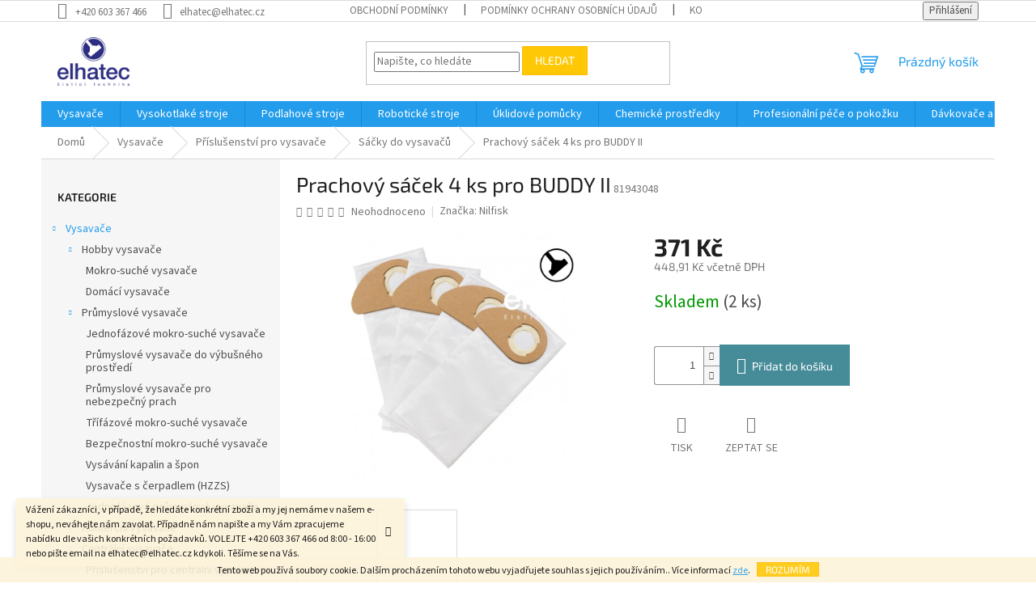

--- FILE ---
content_type: text/html; charset=utf-8
request_url: https://www.elhatec.cz/zbozi/prachovy-sacek-4-ks-pro-buddy-ii/
body_size: 27029
content:
<!doctype html><html lang="cs" dir="ltr" class="header-background-light external-fonts-loaded"><head><meta charset="utf-8" /><meta name="viewport" content="width=device-width,initial-scale=1" /><title>Nilfisk Prachový sáček 4 ks pro BUDDY II | Nilfisk Centrum Brno</title><link rel="preconnect" href="https://cdn.myshoptet.com" /><link rel="dns-prefetch" href="https://cdn.myshoptet.com" /><link rel="preload" href="https://cdn.myshoptet.com/prj/dist/master/cms/libs/jquery/jquery-1.11.3.min.js" as="script" /><link href="https://cdn.myshoptet.com/prj/dist/master/cms/templates/frontend_templates/shared/css/font-face/source-sans-3.css" rel="stylesheet"><link href="https://cdn.myshoptet.com/prj/dist/master/cms/templates/frontend_templates/shared/css/font-face/exo-2.css" rel="stylesheet"><link href="https://cdn.myshoptet.com/prj/dist/master/shop/dist/font-shoptet-11.css.62c94c7785ff2cea73b2.css" rel="stylesheet"><script>
dataLayer = [];
dataLayer.push({'shoptet' : {
    "pageId": 911,
    "pageType": "productDetail",
    "currency": "CZK",
    "currencyInfo": {
        "decimalSeparator": ",",
        "exchangeRate": 1,
        "priceDecimalPlaces": 2,
        "symbol": "K\u010d",
        "symbolLeft": 0,
        "thousandSeparator": " "
    },
    "language": "cs",
    "projectId": 323042,
    "product": {
        "id": 995,
        "guid": "5a195846-32d9-11ea-aa4c-0cc47a6c8f54",
        "hasVariants": false,
        "codes": [
            {
                "code": 81943048,
                "quantity": "2",
                "stocks": [
                    {
                        "id": 1,
                        "quantity": "2"
                    }
                ]
            }
        ],
        "code": "81943048",
        "name": "Prachov\u00fd s\u00e1\u010dek 4 ks pro BUDDY II",
        "appendix": "",
        "weight": "1",
        "manufacturer": "Nilfisk",
        "manufacturerGuid": "1EF53332B2DD6B36B9C7DA0BA3DED3EE",
        "currentCategory": "Vysava\u010de | P\u0159\u00edslu\u0161enstv\u00ed pro vysava\u010de | S\u00e1\u010dky do vysava\u010d\u016f",
        "currentCategoryGuid": "771af48f-40ed-11ea-ac23-ac1f6b0076ec",
        "defaultCategory": "Vysava\u010de | P\u0159\u00edslu\u0161enstv\u00ed pro vysava\u010de | S\u00e1\u010dky do vysava\u010d\u016f",
        "defaultCategoryGuid": "771af48f-40ed-11ea-ac23-ac1f6b0076ec",
        "currency": "CZK",
        "priceWithVat": 448.91000000000003
    },
    "stocks": [
        {
            "id": 1,
            "title": "Brno",
            "isDeliveryPoint": 1,
            "visibleOnEshop": 1
        },
        {
            "id": "ext",
            "title": "Sklad",
            "isDeliveryPoint": 0,
            "visibleOnEshop": 1
        }
    ],
    "cartInfo": {
        "id": null,
        "freeShipping": false,
        "freeShippingFrom": null,
        "leftToFreeGift": {
            "formattedPrice": "0 K\u010d",
            "priceLeft": 0
        },
        "freeGift": false,
        "leftToFreeShipping": {
            "priceLeft": null,
            "dependOnRegion": null,
            "formattedPrice": null
        },
        "discountCoupon": [],
        "getNoBillingShippingPrice": {
            "withoutVat": 0,
            "vat": 0,
            "withVat": 0
        },
        "cartItems": [],
        "taxMode": "ORDINARY"
    },
    "cart": [],
    "customer": {
        "priceRatio": 1,
        "priceListId": 1,
        "groupId": null,
        "registered": false,
        "mainAccount": false
    }
}});
</script>
<meta property="og:type" content="website"><meta property="og:site_name" content="elhatec.cz"><meta property="og:url" content="https://www.elhatec.cz/zbozi/prachovy-sacek-4-ks-pro-buddy-ii/"><meta property="og:title" content="Nilfisk Prachový sáček 4 ks pro BUDDY II | Nilfisk Centrum Brno"><meta name="author" content="elhatec.cz"><meta name="web_author" content="Shoptet.cz"><meta name="dcterms.rightsHolder" content="www.elhatec.cz"><meta name="robots" content="index,follow"><meta property="og:image" content="https://cdn.myshoptet.com/usr/www.elhatec.cz/user/shop/big/995_81943048-buddy-ii-dust-bag.jpg?62ff8521"><meta property="og:description" content="Nilfisk Prachový sáček 4 ks pro BUDDY II na elhatec.cz | eshop✔ servis✔ prodej✔ 20 let zkušeností✔ O úklidové a čistící technice víme vše!"><meta name="description" content="Nilfisk Prachový sáček 4 ks pro BUDDY II na elhatec.cz | eshop✔ servis✔ prodej✔ 20 let zkušeností✔ O úklidové a čistící technice víme vše!"><meta property="product:price:amount" content="448.91"><meta property="product:price:currency" content="CZK"><style>:root {--color-primary: #239ceb;--color-primary-h: 204;--color-primary-s: 83%;--color-primary-l: 53%;--color-primary-hover: #1997e5;--color-primary-hover-h: 203;--color-primary-hover-s: 80%;--color-primary-hover-l: 50%;--color-secondary: #468c98;--color-secondary-h: 189;--color-secondary-s: 37%;--color-secondary-l: 44%;--color-secondary-hover: #3b7580;--color-secondary-hover-h: 190;--color-secondary-hover-s: 37%;--color-secondary-hover-l: 37%;--color-tertiary: #ffc807;--color-tertiary-h: 47;--color-tertiary-s: 100%;--color-tertiary-l: 51%;--color-tertiary-hover: #ffbb00;--color-tertiary-hover-h: 44;--color-tertiary-hover-s: 100%;--color-tertiary-hover-l: 50%;--color-header-background: #ffffff;--template-font: "Source Sans 3";--template-headings-font: "Exo 2";--header-background-url: url("[data-uri]");--cookies-notice-background: #1A1937;--cookies-notice-color: #F8FAFB;--cookies-notice-button-hover: #f5f5f5;--cookies-notice-link-hover: #27263f;--templates-update-management-preview-mode-content: "Náhled aktualizací šablony je aktivní pro váš prohlížeč."}</style>
    
    <link href="https://cdn.myshoptet.com/prj/dist/master/shop/dist/main-11.less.5a24dcbbdabfd189c152.css" rel="stylesheet" />
                <link href="https://cdn.myshoptet.com/prj/dist/master/shop/dist/mobile-header-v1-11.less.1ee105d41b5f713c21aa.css" rel="stylesheet" />
    
    <script>var shoptet = shoptet || {};</script>
    <script src="https://cdn.myshoptet.com/prj/dist/master/shop/dist/main-3g-header.js.05f199e7fd2450312de2.js"></script>
<!-- User include --><!-- service 423(77) html code header -->
<script type="text/javascript" src="https://postback.affiliateport.eu/track.js"></script>
<script>
    function getCookie(name) {
        const value = `; ${document.cookie}`;
        const parts = value.split(`; ${name}=`);
        if (parts.length === 2) return parts.pop().split(';').shift();
    }

    const interval = setInterval(() => {
        if (document.cookie.indexOf('CookiesConsent=') !== - 1) {
            //ex.: {"consent":"analytics,personalisation","cookieId":"7hq2hmetk5kn82nkc9srfme7dio7288c"}
            let cookies_consent = getCookie('CookiesConsent').split("\n").map(JSON.parse)[0]
            let consent_attr = cookies_consent?.consent ?? ''

            if (consent_attr.includes('analytics')) {
                _AP_tracker.init()
                clearInterval(interval);
            }
        }
    }, 100)
</script>
<!-- /User include --><link rel="shortcut icon" href="/favicon.ico" type="image/x-icon" /><link rel="canonical" href="https://www.elhatec.cz/zbozi/prachovy-sacek-4-ks-pro-buddy-ii/" />    <script>
        var _hwq = _hwq || [];
        _hwq.push(['setKey', 'E2B2C757E07A115B09CE48C7202FBF21']);
        _hwq.push(['setTopPos', '0']);
        _hwq.push(['showWidget', '22']);
        (function() {
            var ho = document.createElement('script');
            ho.src = 'https://cz.im9.cz/direct/i/gjs.php?n=wdgt&sak=E2B2C757E07A115B09CE48C7202FBF21';
            var s = document.getElementsByTagName('script')[0]; s.parentNode.insertBefore(ho, s);
        })();
    </script>
    <!-- Global site tag (gtag.js) - Google Analytics -->
    <script async src="https://www.googletagmanager.com/gtag/js?id=UA-73722487-1"></script>
    <script>
        
        window.dataLayer = window.dataLayer || [];
        function gtag(){dataLayer.push(arguments);}
        

        
        gtag('js', new Date());

                gtag('config', 'UA-73722487-1', { 'groups': "UA" });
        
        
                gtag('config', 'AW-691614285');
        
        
        
        
        
        
                gtag('set', 'currency', 'CZK');

        gtag('event', 'view_item', {
            "send_to": "UA",
            "items": [
                {
                    "id": "81943048",
                    "name": "Prachov\u00fd s\u00e1\u010dek 4 ks pro BUDDY II",
                    "category": "Vysava\u010de \/ P\u0159\u00edslu\u0161enstv\u00ed pro vysava\u010de \/ S\u00e1\u010dky do vysava\u010d\u016f",
                                        "brand": "Nilfisk",
                                                            "price": 371
                }
            ]
        });
        
        
        
        
        
        
        
        
        
        
        
        
        document.addEventListener('DOMContentLoaded', function() {
            if (typeof shoptet.tracking !== 'undefined') {
                for (var id in shoptet.tracking.bannersList) {
                    gtag('event', 'view_promotion', {
                        "send_to": "UA",
                        "promotions": [
                            {
                                "id": shoptet.tracking.bannersList[id].id,
                                "name": shoptet.tracking.bannersList[id].name,
                                "position": shoptet.tracking.bannersList[id].position
                            }
                        ]
                    });
                }
            }

            shoptet.consent.onAccept(function(agreements) {
                if (agreements.length !== 0) {
                    console.debug('gtag consent accept');
                    var gtagConsentPayload =  {
                        'ad_storage': agreements.includes(shoptet.config.cookiesConsentOptPersonalisation)
                            ? 'granted' : 'denied',
                        'analytics_storage': agreements.includes(shoptet.config.cookiesConsentOptAnalytics)
                            ? 'granted' : 'denied',
                                                                                                'ad_user_data': agreements.includes(shoptet.config.cookiesConsentOptPersonalisation)
                            ? 'granted' : 'denied',
                        'ad_personalization': agreements.includes(shoptet.config.cookiesConsentOptPersonalisation)
                            ? 'granted' : 'denied',
                        };
                    console.debug('update consent data', gtagConsentPayload);
                    gtag('consent', 'update', gtagConsentPayload);
                    dataLayer.push(
                        { 'event': 'update_consent' }
                    );
                }
            });
        });
    </script>
<script>
    (function(t, r, a, c, k, i, n, g) { t['ROIDataObject'] = k;
    t[k]=t[k]||function(){ (t[k].q=t[k].q||[]).push(arguments) },t[k].c=i;n=r.createElement(a),
    g=r.getElementsByTagName(a)[0];n.async=1;n.src=c;g.parentNode.insertBefore(n,g)
    })(window, document, 'script', '//www.heureka.cz/ocm/sdk.js?source=shoptet&version=2&page=product_detail', 'heureka', 'cz');

    heureka('set_user_consent', 1);
</script>
</head><body class="desktop id-911 in-sacky-do-vysavacu template-11 type-product type-detail multiple-columns-body columns-3 ums_forms_redesign--off ums_a11y_category_page--on ums_discussion_rating_forms--off ums_flags_display_unification--on ums_a11y_login--on mobile-header-version-1"><noscript>
    <style>
        #header {
            padding-top: 0;
            position: relative !important;
            top: 0;
        }
        .header-navigation {
            position: relative !important;
        }
        .overall-wrapper {
            margin: 0 !important;
        }
        body:not(.ready) {
            visibility: visible !important;
        }
    </style>
    <div class="no-javascript">
        <div class="no-javascript__title">Musíte změnit nastavení vašeho prohlížeče</div>
        <div class="no-javascript__text">Podívejte se na: <a href="https://www.google.com/support/bin/answer.py?answer=23852">Jak povolit JavaScript ve vašem prohlížeči</a>.</div>
        <div class="no-javascript__text">Pokud používáte software na blokování reklam, může být nutné povolit JavaScript z této stránky.</div>
        <div class="no-javascript__text">Děkujeme.</div>
    </div>
</noscript>

        <div id="fb-root"></div>
        <script>
            window.fbAsyncInit = function() {
                FB.init({
//                    appId            : 'your-app-id',
                    autoLogAppEvents : true,
                    xfbml            : true,
                    version          : 'v19.0'
                });
            };
        </script>
        <script async defer crossorigin="anonymous" src="https://connect.facebook.net/cs_CZ/sdk.js"></script>    <div class="cookie-ag-wrap">
        <div class="site-msg cookies" data-testid="cookiePopup" data-nosnippet>
            <form action="">
                Tento web používá soubory cookie. Dalším procházením tohoto webu vyjadřujete souhlas s jejich používáním.. Více informací <a href="https://323042.myshoptet.com/podminky-ochrany-osobnich-udaju/" target="\">zde</a>.
                <button type="submit" class="btn btn-xs btn-default CookiesOK" data-cookie-notice-ttl="7" data-testid="buttonCookieSubmit">Rozumím</button>
            </form>
        </div>
            </div>
<a href="#content" class="skip-link sr-only">Přejít na obsah</a><div class="overall-wrapper"><div class="site-msg information"><div class="container"><div class="text">Vážení zákazníci, v případě, že hledáte konkrétní zboží a my jej nemáme v našem e-shopu, neváhejte nám zavolat. Případně nám napište a my Vám zpracujeme nabídku dle vašich konkrétních požadavků. VOLEJTE +420 603 367 466 od 8:00 - 16:00 nebo pište email na elhatec@elhatec.cz kdykoli. Těšíme se na Vás.</div><div class="close js-close-information-msg"></div></div></div><div class="user-action"><div class="container">
    <div class="user-action-in">
                    <div id="login" class="user-action-login popup-widget login-widget" role="dialog" aria-labelledby="loginHeading">
        <div class="popup-widget-inner">
                            <h2 id="loginHeading">Přihlášení k vašemu účtu</h2><div id="customerLogin"><form action="/action/Customer/Login/" method="post" id="formLoginIncluded" class="csrf-enabled formLogin" data-testid="formLogin"><input type="hidden" name="referer" value="" /><div class="form-group"><div class="input-wrapper email js-validated-element-wrapper no-label"><input type="email" name="email" class="form-control" autofocus placeholder="E-mailová adresa (např. jan@novak.cz)" data-testid="inputEmail" autocomplete="email" required /></div></div><div class="form-group"><div class="input-wrapper password js-validated-element-wrapper no-label"><input type="password" name="password" class="form-control" placeholder="Heslo" data-testid="inputPassword" autocomplete="current-password" required /><span class="no-display">Nemůžete vyplnit toto pole</span><input type="text" name="surname" value="" class="no-display" /></div></div><div class="form-group"><div class="login-wrapper"><button type="submit" class="btn btn-secondary btn-text btn-login" data-testid="buttonSubmit">Přihlásit se</button><div class="password-helper"><a href="/registrace/" data-testid="signup" rel="nofollow">Nová registrace</a><a href="/klient/zapomenute-heslo/" rel="nofollow">Zapomenuté heslo</a></div></div></div></form>
</div>                    </div>
    </div>

                            <div id="cart-widget" class="user-action-cart popup-widget cart-widget loader-wrapper" data-testid="popupCartWidget" role="dialog" aria-hidden="true">
    <div class="popup-widget-inner cart-widget-inner place-cart-here">
        <div class="loader-overlay">
            <div class="loader"></div>
        </div>
    </div>

    <div class="cart-widget-button">
        <a href="/kosik/" class="btn btn-conversion" id="continue-order-button" rel="nofollow" data-testid="buttonNextStep">Pokračovat do košíku</a>
    </div>
</div>
            </div>
</div>
</div><div class="top-navigation-bar" data-testid="topNavigationBar">

    <div class="container">

        <div class="top-navigation-contacts">
            <strong>Zákaznická podpora:</strong><a href="tel:+420603367466" class="project-phone" aria-label="Zavolat na +420603367466" data-testid="contactboxPhone"><span>+420 603 367 466</span></a><a href="mailto:elhatec@elhatec.cz" class="project-email" data-testid="contactboxEmail"><span>elhatec@elhatec.cz</span></a>        </div>

                            <div class="top-navigation-menu">
                <div class="top-navigation-menu-trigger"></div>
                <ul class="top-navigation-bar-menu">
                                            <li class="top-navigation-menu-item-39">
                            <a href="/obchodni-podminky/">Obchodní podmínky</a>
                        </li>
                                            <li class="top-navigation-menu-item-691">
                            <a href="/podminky-ochrany-osobnich-udaju/">Podmínky ochrany osobních údajů </a>
                        </li>
                                            <li class="top-navigation-menu-item-29">
                            <a href="/kontakty-a-oteviraci-doba-prodejny/">Kontakty</a>
                        </li>
                                            <li class="top-navigation-menu-item--6">
                            <a href="/napiste-nam/">Napište nám</a>
                        </li>
                                            <li class="top-navigation-menu-item-953">
                            <a href="/zarucni-a-pozarucni-servis/">Záruční i pozáruční servis</a>
                        </li>
                                    </ul>
                <ul class="top-navigation-bar-menu-helper"></ul>
            </div>
        
        <div class="top-navigation-tools">
            <div class="responsive-tools">
                <a href="#" class="toggle-window" data-target="search" aria-label="Hledat" data-testid="linkSearchIcon"></a>
                                                            <a href="#" class="toggle-window" data-target="login"></a>
                                                    <a href="#" class="toggle-window" data-target="navigation" aria-label="Menu" data-testid="hamburgerMenu"></a>
            </div>
                        <button class="top-nav-button top-nav-button-login toggle-window" type="button" data-target="login" aria-haspopup="dialog" aria-controls="login" aria-expanded="false" data-testid="signin"><span>Přihlášení</span></button>        </div>

    </div>

</div>
<header id="header"><div class="container navigation-wrapper">
    <div class="header-top">
        <div class="site-name-wrapper">
            <div class="site-name"><a href="/" data-testid="linkWebsiteLogo"><img src="https://cdn.myshoptet.com/usr/www.elhatec.cz/user/logos/elhatec_logo_modra-web.jpg" alt="elhatec.cz" fetchpriority="low" /></a></div>        </div>
        <div class="search" itemscope itemtype="https://schema.org/WebSite">
            <meta itemprop="headline" content="Sáčky do vysavačů"/><meta itemprop="url" content="https://www.elhatec.cz"/><meta itemprop="text" content="Nilfisk Prachový sáček 4 ks pro BUDDY II na elhatec.cz | eshop✔ servis✔ prodej✔ 20 let zkušeností✔ O úklidové a čistící technice víme vše!"/>            <form action="/action/ProductSearch/prepareString/" method="post"
    id="formSearchForm" class="search-form compact-form js-search-main"
    itemprop="potentialAction" itemscope itemtype="https://schema.org/SearchAction" data-testid="searchForm">
    <fieldset>
        <meta itemprop="target"
            content="https://www.elhatec.cz/vyhledavani/?string={string}"/>
        <input type="hidden" name="language" value="cs"/>
        
            
<input
    type="search"
    name="string"
        class="query-input form-control search-input js-search-input"
    placeholder="Napište, co hledáte"
    autocomplete="off"
    required
    itemprop="query-input"
    aria-label="Vyhledávání"
    data-testid="searchInput"
>
            <button type="submit" class="btn btn-default" data-testid="searchBtn">Hledat</button>
        
    </fieldset>
</form>
        </div>
        <div class="navigation-buttons">
                
    <a href="/kosik/" class="btn btn-icon toggle-window cart-count" data-target="cart" data-hover="true" data-redirect="true" data-testid="headerCart" rel="nofollow" aria-haspopup="dialog" aria-expanded="false" aria-controls="cart-widget">
        
                <span class="sr-only">Nákupní košík</span>
        
            <span class="cart-price visible-lg-inline-block" data-testid="headerCartPrice">
                                    Prázdný košík                            </span>
        
    
            </a>
        </div>
    </div>
    <nav id="navigation" aria-label="Hlavní menu" data-collapsible="true"><div class="navigation-in menu"><ul class="menu-level-1" role="menubar" data-testid="headerMenuItems"><li class="menu-item-673" role="none"><a href="/vysavace/" data-testid="headerMenuItem" role="menuitem" aria-expanded="false"><b>Vysavače</b></a></li>
<li class="menu-item-674" role="none"><a href="/vysokotlake-stroje/" data-testid="headerMenuItem" role="menuitem" aria-expanded="false"><b>Vysokotlaké stroje</b></a></li>
<li class="menu-item-683" role="none"><a href="/podlahove-stroje/" data-testid="headerMenuItem" role="menuitem" aria-expanded="false"><b>Podlahové stroje</b></a></li>
<li class="menu-item-1187" role="none"><a href="/roboticke-stroje/" data-testid="headerMenuItem" role="menuitem" aria-expanded="false"><b>Robotické stroje</b></a></li>
<li class="menu-item-785" role="none"><a href="/uklidove-pomucky/" data-testid="headerMenuItem" role="menuitem" aria-expanded="false"><b>Úklidové pomůcky</b></a></li>
<li class="menu-item-830" role="none"><a href="/chemickei-prostredky/" data-testid="headerMenuItem" role="menuitem" aria-expanded="false"><b>Chemické prostředky</b></a></li>
<li class="menu-item-1004" role="none"><a href="/profesionalni-pece-o-pokozku/" data-testid="headerMenuItem" role="menuitem" aria-expanded="false"><b>Profesionální péče o pokožku</b></a></li>
<li class="menu-item-1028" role="none"><a href="/davkovace-a-zasobniky/" data-testid="headerMenuItem" role="menuitem" aria-expanded="false"><b>Dávkovače a zásobníky</b></a></li>
<li class="menu-item-39" role="none"><a href="/obchodni-podminky/" target="blank" data-testid="headerMenuItem" role="menuitem" aria-expanded="false"><b>Obchodní podmínky</b></a></li>
<li class="menu-item-29" role="none"><a href="/kontakty-a-oteviraci-doba-prodejny/" target="blank" data-testid="headerMenuItem" role="menuitem" aria-expanded="false"><b>Kontakty</b></a></li>
<li class="ext" id="nav-manufacturers" role="none"><a href="https://www.elhatec.cz/znacka/" data-testid="brandsText" role="menuitem"><b>Značky</b><span class="submenu-arrow"></span></a><ul class="menu-level-2" role="menu"><li role="none"><a href="/znacka/annovi-reverberi/" data-testid="brandName" role="menuitem"><span>Annovi Reverberi</span></a></li><li role="none"><a href="/znacka/cormen/" data-testid="brandName" role="menuitem"><span>CORMEN</span></a></li><li role="none"><a href="/znacka/elhatec/" data-testid="brandName" role="menuitem"><span>ELHATEC</span></a></li><li role="none"><a href="/znacka/fre-pro/" data-testid="brandName" role="menuitem"><span>FRE-PRO</span></a></li><li role="none"><a href="/znacka/g-force/" data-testid="brandName" role="menuitem"><span>G-FORCE</span></a></li><li role="none"><a href="/znacka/chemotex/" data-testid="brandName" role="menuitem"><span>Chemotex</span></a></li><li role="none"><a href="/znacka/ipc/" data-testid="brandName" role="menuitem"><span>IPC</span></a></li><li role="none"><a href="/znacka/koder/" data-testid="brandName" role="menuitem"><span>Köder</span></a></li><li role="none"><a href="/znacka/mach/" data-testid="brandName" role="menuitem"><span>MACH</span></a></li><li role="none"><a href="/znacka/marolex/" data-testid="brandName" role="menuitem"><span>Marolex</span></a></li><li role="none"><a href="/znacka/nilfisk/" data-testid="brandName" role="menuitem"><span>Nilfisk</span></a></li><li role="none"><a href="/znacka/seco/" data-testid="brandName" role="menuitem"><span>SECO</span></a></li><li role="none"><a href="/znacka/andie/" data-testid="brandName" role="menuitem"><span>Sprintus</span></a></li><li role="none"><a href="/znacka/viper/" data-testid="brandName" role="menuitem"><span>Viper</span></a></li></ul>
</li></ul>
    <ul class="navigationActions" role="menu">
                            <li role="none">
                                    <a href="/login/?backTo=%2Fzbozi%2Fprachovy-sacek-4-ks-pro-buddy-ii%2F" rel="nofollow" data-testid="signin" role="menuitem"><span>Přihlášení</span></a>
                            </li>
                        </ul>
</div><span class="navigation-close"></span></nav><div class="menu-helper" data-testid="hamburgerMenu"><span>Více</span></div>
</div></header><!-- / header -->


                    <div class="container breadcrumbs-wrapper">
            <div class="breadcrumbs" itemscope itemtype="https://schema.org/BreadcrumbList">
                                                                            <span id="navigation-first" data-basetitle="elhatec.cz" itemprop="itemListElement" itemscope itemtype="https://schema.org/ListItem">
                <a href="/" itemprop="item" ><span itemprop="name">Domů</span></a>
                <span class="navigation-bullet">/</span>
                <meta itemprop="position" content="1" />
            </span>
                                <span id="navigation-1" itemprop="itemListElement" itemscope itemtype="https://schema.org/ListItem">
                <a href="/vysavace/" itemprop="item" data-testid="breadcrumbsSecondLevel"><span itemprop="name">Vysavače</span></a>
                <span class="navigation-bullet">/</span>
                <meta itemprop="position" content="2" />
            </span>
                                <span id="navigation-2" itemprop="itemListElement" itemscope itemtype="https://schema.org/ListItem">
                <a href="/prislusenstvi-pro-vysavace/" itemprop="item" data-testid="breadcrumbsSecondLevel"><span itemprop="name">Příslušenství pro vysavače</span></a>
                <span class="navigation-bullet">/</span>
                <meta itemprop="position" content="3" />
            </span>
                                <span id="navigation-3" itemprop="itemListElement" itemscope itemtype="https://schema.org/ListItem">
                <a href="/sacky-do-vysavacu/" itemprop="item" data-testid="breadcrumbsSecondLevel"><span itemprop="name">Sáčky do vysavačů</span></a>
                <span class="navigation-bullet">/</span>
                <meta itemprop="position" content="4" />
            </span>
                                            <span id="navigation-4" itemprop="itemListElement" itemscope itemtype="https://schema.org/ListItem" data-testid="breadcrumbsLastLevel">
                <meta itemprop="item" content="https://www.elhatec.cz/zbozi/prachovy-sacek-4-ks-pro-buddy-ii/" />
                <meta itemprop="position" content="5" />
                <span itemprop="name" data-title="Prachový sáček 4 ks pro BUDDY II">Prachový sáček 4 ks pro BUDDY II <span class="appendix"></span></span>
            </span>
            </div>
        </div>
    
<div id="content-wrapper" class="container content-wrapper">
    
    <div class="content-wrapper-in">
                                                <aside class="sidebar sidebar-left"  data-testid="sidebarMenu">
                                                                                                <div class="sidebar-inner">
                                                                                                                                                                        <div class="box box-bg-variant box-categories">    <div class="skip-link__wrapper">
        <span id="categories-start" class="skip-link__target js-skip-link__target sr-only" tabindex="-1">&nbsp;</span>
        <a href="#categories-end" class="skip-link skip-link--start sr-only js-skip-link--start">Přeskočit kategorie</a>
    </div>

<h4>Kategorie</h4>


<div id="categories"><div class="categories cat-01 expandable active expanded" id="cat-673"><div class="topic child-active"><a href="/vysavace/">Vysavače<span class="cat-trigger">&nbsp;</span></a></div>

                    <ul class=" active expanded">
                                        <li class="
                                 expandable                 expanded                ">
                <a href="/hobby-vysavace/">
                    Hobby vysavače
                    <span class="cat-trigger">&nbsp;</span>                </a>
                                                            

                    <ul class=" expanded">
                                        <li >
                <a href="/mokro-suche-vysavace/">
                    Mokro-suché vysavače
                                    </a>
                                                                </li>
                                <li >
                <a href="/domaci-vysavace/">
                    Domácí vysavače
                                    </a>
                                                                </li>
                </ul>
    
                                                </li>
                                <li class="
                                 expandable                 expanded                ">
                <a href="/prumyslove-vysavace/">
                    Průmyslové vysavače
                    <span class="cat-trigger">&nbsp;</span>                </a>
                                                            

                    <ul class=" expanded">
                                        <li >
                <a href="/jednofazove-mokro-suche-vysavace/">
                    Jednofázové mokro-suché vysavače
                                    </a>
                                                                </li>
                                <li >
                <a href="/prumyslove-vysavace-do-vybusneho-prostredi/">
                    Průmyslové vysavače do výbušného prostředí
                                    </a>
                                                                </li>
                                <li >
                <a href="/prumyslove-vysavace-pro-nebezpecny-prach/">
                    Průmyslové vysavače pro nebezpečný prach
                                    </a>
                                                                </li>
                                <li >
                <a href="/trifazove-mokro-suche-vysavace/">
                    Třífázové mokro-suché vysavače
                                    </a>
                                                                </li>
                                <li >
                <a href="/bezpecnostni-mokro-suche-vysavace/">
                    Bezpečnostní mokro-suché vysavače
                                    </a>
                                                                </li>
                                <li >
                <a href="/vysavani-kapalin-a-spon/">
                    Vysávání kapalin a špon
                                    </a>
                                                                </li>
                                <li >
                <a href="/vysavac-s-cerpadlem-hzzs-/">
                    Vysavače s čerpadlem (HZZS)
                                    </a>
                                                                </li>
                                <li >
                <a href="/jednofazove-prumyslove-vysavace/">
                    Jednofázové průmyslové vysavače
                                    </a>
                                                                </li>
                </ul>
    
                                                </li>
                                <li class="
                                 expandable                                 external">
                <a href="/komercni-vysavace/">
                    Komerční vysavače
                    <span class="cat-trigger">&nbsp;</span>                </a>
                                                            

    
                                                </li>
                                <li class="
                                 expandable                 expanded                ">
                <a href="/centralni-vysavace/">
                    Centrální vysavače
                    <span class="cat-trigger">&nbsp;</span>                </a>
                                                            

                    <ul class=" expanded">
                                        <li >
                <a href="/prislusenstvi-pro-centralni-vysavace/">
                    Příslušenství pro centrální vysavače
                                    </a>
                                                                </li>
                </ul>
    
                                                </li>
                                <li class="
                                 expandable                 expanded                ">
                <a href="/prislusenstvi-pro-vysavace/">
                    Příslušenství pro vysavače
                    <span class="cat-trigger">&nbsp;</span>                </a>
                                                            

                    <ul class=" active expanded">
                                        <li >
                <a href="/filtry-do-vysavacu/">
                    Filtry do vysavačů
                                    </a>
                                                                </li>
                                <li >
                <a href="/hadice-k-vysavacum/">
                    Hadice k vysavačům
                                    </a>
                                                                </li>
                                <li class="
                active                                                 ">
                <a href="/sacky-do-vysavacu/">
                    Sáčky do vysavačů
                                    </a>
                                                                </li>
                                <li >
                <a href="/hubice-k-vysavacum/">
                    Hubice k vysavačům
                                    </a>
                                                                </li>
                                <li >
                <a href="/trubice-k-vysavacum/">
                    Trubice k vysavačům
                                    </a>
                                                                </li>
                </ul>
    
                                                </li>
                                <li >
                <a href="/vysavace-na-popel/">
                    Vysavače na popel
                                    </a>
                                                                </li>
                </ul>
    </div><div class="categories cat-02 expandable external" id="cat-674"><div class="topic"><a href="/vysokotlake-stroje/">Vysokotlaké stroje<span class="cat-trigger">&nbsp;</span></a></div>

    </div><div class="categories cat-01 expandable external" id="cat-683"><div class="topic"><a href="/podlahove-stroje/">Podlahové stroje<span class="cat-trigger">&nbsp;</span></a></div>

    </div><div class="categories cat-02 expanded" id="cat-1187"><div class="topic"><a href="/roboticke-stroje/">Robotické stroje<span class="cat-trigger">&nbsp;</span></a></div></div><div class="categories cat-01 expandable external" id="cat-785"><div class="topic"><a href="/uklidove-pomucky/">Úklidové pomůcky<span class="cat-trigger">&nbsp;</span></a></div>

    </div><div class="categories cat-02 expandable external" id="cat-830"><div class="topic"><a href="/chemickei-prostredky/">Chemické prostředky<span class="cat-trigger">&nbsp;</span></a></div>

    </div><div class="categories cat-01 expandable external" id="cat-1004"><div class="topic"><a href="/profesionalni-pece-o-pokozku/">Profesionální péče o pokožku<span class="cat-trigger">&nbsp;</span></a></div>

    </div><div class="categories cat-02 expandable external" id="cat-1028"><div class="topic"><a href="/davkovace-a-zasobniky/">Dávkovače a zásobníky<span class="cat-trigger">&nbsp;</span></a></div>

    </div>                <div class="categories cat-01 expandable" id="cat-manufacturers" data-testid="brandsList">
            
            <div class="topic"><a href="https://www.elhatec.cz/znacka/" data-testid="brandsText">Značky</a></div>
            <ul class="menu-level-2" role="menu"><li role="none"><a href="/znacka/annovi-reverberi/" data-testid="brandName" role="menuitem"><span>Annovi Reverberi</span></a></li><li role="none"><a href="/znacka/cormen/" data-testid="brandName" role="menuitem"><span>CORMEN</span></a></li><li role="none"><a href="/znacka/elhatec/" data-testid="brandName" role="menuitem"><span>ELHATEC</span></a></li><li role="none"><a href="/znacka/fre-pro/" data-testid="brandName" role="menuitem"><span>FRE-PRO</span></a></li><li role="none"><a href="/znacka/g-force/" data-testid="brandName" role="menuitem"><span>G-FORCE</span></a></li><li role="none"><a href="/znacka/chemotex/" data-testid="brandName" role="menuitem"><span>Chemotex</span></a></li><li role="none"><a href="/znacka/ipc/" data-testid="brandName" role="menuitem"><span>IPC</span></a></li><li role="none"><a href="/znacka/koder/" data-testid="brandName" role="menuitem"><span>Köder</span></a></li><li role="none"><a href="/znacka/mach/" data-testid="brandName" role="menuitem"><span>MACH</span></a></li><li role="none"><a href="/znacka/marolex/" data-testid="brandName" role="menuitem"><span>Marolex</span></a></li><li role="none"><a href="/znacka/nilfisk/" data-testid="brandName" role="menuitem"><span>Nilfisk</span></a></li><li role="none"><a href="/znacka/seco/" data-testid="brandName" role="menuitem"><span>SECO</span></a></li><li role="none"><a href="/znacka/andie/" data-testid="brandName" role="menuitem"><span>Sprintus</span></a></li><li role="none"><a href="/znacka/viper/" data-testid="brandName" role="menuitem"><span>Viper</span></a></li></ul>
        </div>
    </div>

    <div class="skip-link__wrapper">
        <a href="#categories-start" class="skip-link skip-link--end sr-only js-skip-link--end" tabindex="-1" hidden>Přeskočit kategorie</a>
        <span id="categories-end" class="skip-link__target js-skip-link__target sr-only" tabindex="-1">&nbsp;</span>
    </div>
</div>
                                                                        <div class="banner"><div class="banner-wrapper banner10"><a href="https://www.elhatec.cz/zarucni-a-pozarucni-servis/" data-ec-promo-id="20" target="_blank" class="extended-empty" ><img data-src="https://cdn.myshoptet.com/usr/www.elhatec.cz/user/banners/elhatec.cz_(banner_255x500)_ver.1.0.png?5e404c8b" src="data:image/svg+xml,%3Csvg%20width%3D%22255%22%20height%3D%22500%22%20xmlns%3D%22http%3A%2F%2Fwww.w3.org%2F2000%2Fsvg%22%3E%3C%2Fsvg%3E" fetchpriority="low" alt="100% Servis" width="255" height="500" /><span class="extended-banner-texts"></span></a></div></div>
                                                                                <div class="box box-bg-default box-sm box-onlinePayments"><h4><span>Přijímáme online platby</span></h4>
<p class="text-center">
    <img src="data:image/svg+xml,%3Csvg%20width%3D%22148%22%20height%3D%2234%22%20xmlns%3D%22http%3A%2F%2Fwww.w3.org%2F2000%2Fsvg%22%3E%3C%2Fsvg%3E" alt="Loga kreditních karet" width="148" height="34"  data-src="https://cdn.myshoptet.com/prj/dist/master/cms/img/common/payment_logos/payments.png" fetchpriority="low" />
</p>
</div>
                                                                        <div class="banner"><div class="banner-wrapper banner4"><a href="https://documents.nilfisk.com/Nilfisk/Nilfisk/CZ/vyber-z-produktoveho-katalogu-cestina/?page=1" data-ec-promo-id="14" target="_blank" ><img data-src="https://cdn.myshoptet.com/usr/www.elhatec.cz/user/banners/nilfisk_cmyk_with_r.png?5ddcfd25" src="data:image/svg+xml,%3Csvg%20width%3D%221473%22%20height%3D%22284%22%20xmlns%3D%22http%3A%2F%2Fwww.w3.org%2F2000%2Fsvg%22%3E%3C%2Fsvg%3E" fetchpriority="low" alt="Nilfisk katalog" width="1473" height="284" /><span class="extended-banner-texts"><span class="extended-banner-link">Katalog</span></span></a></div></div>
                                            <div class="banner"><div class="banner-wrapper banner1"><a href="https://sprintus.eu/fileadmin/epaper/SPRiNTUS-Katalog-2024-EN/index-h5.html" data-ec-promo-id="11" target="_blank" ><img data-src="https://cdn.myshoptet.com/usr/www.elhatec.cz/user/banners/sprintus_logo_4c-2.png?5debdf6d" src="data:image/svg+xml,%3Csvg%20width%3D%221181%22%20height%3D%22354%22%20xmlns%3D%22http%3A%2F%2Fwww.w3.org%2F2000%2Fsvg%22%3E%3C%2Fsvg%3E" fetchpriority="low" alt="Sprintus katalog 2024" width="1181" height="354" /><span class="extended-banner-texts"><span class="extended-banner-link">Katalog</span></span></a></div></div>
                                            <div class="banner"><div class="banner-wrapper banner3"><a href="https://documents.nilfisk.com/nilfisk/viper/cz/viper-2023-katalog-cz/?page=1" data-ec-promo-id="13" target="_blank" ><img data-src="https://cdn.myshoptet.com/usr/www.elhatec.cz/user/banners/dis_1.png?5dd80b93" src="data:image/svg+xml,%3Csvg%20width%3D%22400%22%20height%3D%22211%22%20xmlns%3D%22http%3A%2F%2Fwww.w3.org%2F2000%2Fsvg%22%3E%3C%2Fsvg%3E" fetchpriority="low" alt="Viper katalog" width="400" height="211" /><span class="extended-banner-texts"><span class="extended-banner-link">Katalog</span></span></a></div></div>
                                                                                <div class="box box-bg-variant box-sm box-topProducts">        <div class="top-products-wrapper js-top10" >
        <h4><span>Top 10 produktů</span></h4>
        <ol class="top-products">
                            <li class="display-image">
                                            <a href="/zbozi/komercni-vysavac-era-evo/" class="top-products-image">
                            <img src="data:image/svg+xml,%3Csvg%20width%3D%22100%22%20height%3D%22100%22%20xmlns%3D%22http%3A%2F%2Fwww.w3.org%2F2000%2Fsvg%22%3E%3C%2Fsvg%3E" alt="Komerční vysavač ERA EVO" width="100" height="100"  data-src="https://cdn.myshoptet.com/usr/www.elhatec.cz/user/shop/related/44_komercni-vysavac-era-evo.jpg?62ff8521" fetchpriority="low" />
                        </a>
                                        <a href="/zbozi/komercni-vysavac-era-evo/" class="top-products-content">
                        <span class="top-products-name">  Komerční vysavač ERA EVO</span>
                        
                                                        <strong>
                                4 078,51 Kč
                                

                            </strong>
                                                    
                    </a>
                </li>
                            <li class="display-image">
                                            <a href="/zbozi/mokrosuchy-vysavac-aero-26-21-pc/" class="top-products-image">
                            <img src="data:image/svg+xml,%3Csvg%20width%3D%22100%22%20height%3D%22100%22%20xmlns%3D%22http%3A%2F%2Fwww.w3.org%2F2000%2Fsvg%22%3E%3C%2Fsvg%3E" alt="107406606 AERO 26 21 PC shadowweb" width="100" height="100"  data-src="https://cdn.myshoptet.com/usr/www.elhatec.cz/user/shop/related/86_107406606-aero-26-21-pc-shadowweb.jpg?62ff8521" fetchpriority="low" />
                        </a>
                                        <a href="/zbozi/mokrosuchy-vysavac-aero-26-21-pc/" class="top-products-content">
                        <span class="top-products-name">  Mokrosuchý vysavač AERO 26-21 PC</span>
                        
                                                        <strong>
                                6 289 Kč
                                

                            </strong>
                                                    
                    </a>
                </li>
                            <li class="display-image">
                                            <a href="/zbozi/klinol/" class="top-products-image">
                            <img src="data:image/svg+xml,%3Csvg%20width%3D%22100%22%20height%3D%22100%22%20xmlns%3D%22http%3A%2F%2Fwww.w3.org%2F2000%2Fsvg%22%3E%3C%2Fsvg%3E" alt="klinol 10 litru multi pripravek xhf" width="100" height="100"  data-src="https://cdn.myshoptet.com/usr/www.elhatec.cz/user/shop/related/845_klinol-10-litru-multi-pripravek-xhf.jpg?62ff8521" fetchpriority="low" />
                        </a>
                                        <a href="/zbozi/klinol/" class="top-products-content">
                        <span class="top-products-name">  Klinol - univerzální čistič podlah</span>
                        
                                                        <strong>
                                89 Kč
                                

                            </strong>
                                                    
                    </a>
                </li>
                            <li class="display-image">
                                            <a href="/zbozi/podlahovy-myci-stroj-sc100-e-full-package/" class="top-products-image">
                            <img src="data:image/svg+xml,%3Csvg%20width%3D%22100%22%20height%3D%22100%22%20xmlns%3D%22http%3A%2F%2Fwww.w3.org%2F2000%2Fsvg%22%3E%3C%2Fsvg%3E" alt="SC100 E PREMIUM 107408103" width="100" height="100"  data-src="https://cdn.myshoptet.com/usr/www.elhatec.cz/user/shop/related/47_sc100-e-premium-107408103.jpg?62ff8521" fetchpriority="low" />
                        </a>
                                        <a href="/zbozi/podlahovy-myci-stroj-sc100-e-full-package/" class="top-products-content">
                        <span class="top-products-name">  Podlahový mycí stroj SC100 E FULL PACKAGE</span>
                        
                                                        <strong>
                                25 990 Kč
                                

                            </strong>
                                                    
                    </a>
                </li>
                            <li class="display-image">
                                            <a href="/zbozi/podlahovy-myci-stroj-sc401-43-b-full-pkg/" class="top-products-image">
                            <img src="data:image/svg+xml,%3Csvg%20width%3D%22100%22%20height%3D%22100%22%20xmlns%3D%22http%3A%2F%2Fwww.w3.org%2F2000%2Fsvg%22%3E%3C%2Fsvg%3E" alt="SC401 right pad" width="100" height="100"  data-src="https://cdn.myshoptet.com/usr/www.elhatec.cz/user/shop/related/59_sc401-right-pad.jpg?62ff8521" fetchpriority="low" />
                        </a>
                                        <a href="/zbozi/podlahovy-myci-stroj-sc401-43-b-full-pkg/" class="top-products-content">
                        <span class="top-products-name">  Podlahový mycí stroj SC401 43 B FULL PKG</span>
                        
                                                        <strong>
                                104 990 Kč
                                

                            </strong>
                                                    
                    </a>
                </li>
                            <li class="display-image">
                                            <a href="/zbozi/mc-5c-280-1100-pe/" class="top-products-image">
                            <img src="data:image/svg+xml,%3Csvg%20width%3D%22100%22%20height%3D%22100%22%20xmlns%3D%22http%3A%2F%2Fwww.w3.org%2F2000%2Fsvg%22%3E%3C%2Fsvg%3E" alt="70925b6d26e57afc3d54c33b24a086b3044fd4ae" width="100" height="100"  data-src="https://cdn.myshoptet.com/usr/www.elhatec.cz/user/shop/related/2324_70925b6d26e57afc3d54c33b24a086b3044fd4ae.png?62ff8521" fetchpriority="low" />
                        </a>
                                        <a href="/zbozi/mc-5c-280-1100-pe/" class="top-products-content">
                        <span class="top-products-name">  MC 5C 280/1100 PE</span>
                        
                                                        <strong>
                                84 423 Kč
                                

                            </strong>
                                                    
                    </a>
                </li>
                            <li class="display-image">
                                            <a href="/zbozi/polohovaci-nastavec-profi-st-85--1000-mm/" class="top-products-image">
                            <img src="data:image/svg+xml,%3Csvg%20width%3D%22100%22%20height%3D%22100%22%20xmlns%3D%22http%3A%2F%2Fwww.w3.org%2F2000%2Fsvg%22%3E%3C%2Fsvg%3E" alt="nástavec" width="100" height="100"  data-src="https://cdn.myshoptet.com/usr/www.elhatec.cz/user/shop/related/2045_nastavec.jpg?62ff8521" fetchpriority="low" />
                        </a>
                                        <a href="/zbozi/polohovaci-nastavec-profi-st-85--1000-mm/" class="top-products-content">
                        <span class="top-products-name">  Polohovací nástavec profi ST-85, 1000 mm</span>
                        
                                                        <strong>
                                3 878 Kč
                                

                            </strong>
                                                    
                    </a>
                </li>
                            <li class="display-image">
                                            <a href="/zbozi/vysokotlaky-cistic-core-140-6-powercontrol-car-wash/" class="top-products-image">
                            <img src="data:image/svg+xml,%3Csvg%20width%3D%22100%22%20height%3D%22100%22%20xmlns%3D%22http%3A%2F%2Fwww.w3.org%2F2000%2Fsvg%22%3E%3C%2Fsvg%3E" alt="128471269 Core 140.6 Car Wash" width="100" height="100"  data-src="https://cdn.myshoptet.com/usr/www.elhatec.cz/user/shop/related/2198-4_128471269-core-140-6-car-wash.jpg?62ff8521" fetchpriority="low" />
                        </a>
                                        <a href="/zbozi/vysokotlaky-cistic-core-140-6-powercontrol-car-wash/" class="top-products-content">
                        <span class="top-products-name">  Vysokotlaký čistič Core 140-6 PowerControl Car wash</span>
                        
                                                        <strong>
                                5 619 Kč
                                

                            </strong>
                                                    
                    </a>
                </li>
                            <li class="display-image">
                                            <a href="/zbozi/uklidovy-vozik-combix-pro/" class="top-products-image">
                            <img src="data:image/svg+xml,%3Csvg%20width%3D%22100%22%20height%3D%22100%22%20xmlns%3D%22http%3A%2F%2Fwww.w3.org%2F2000%2Fsvg%22%3E%3C%2Fsvg%3E" alt="301172 CombiX PRO 03" width="100" height="100"  data-src="https://cdn.myshoptet.com/usr/www.elhatec.cz/user/shop/related/620-1_301172-combix-pro-03.jpg?62ff8521" fetchpriority="low" />
                        </a>
                                        <a href="/zbozi/uklidovy-vozik-combix-pro/" class="top-products-content">
                        <span class="top-products-name">  Úklidový vozík COMBIX PRO</span>
                        
                                                        <strong>
                                4 914 Kč
                                

                            </strong>
                                                    
                    </a>
                </li>
                            <li class="display-image">
                                            <a href="/zbozi/mc-5c-280-1000-pext/" class="top-products-image">
                            <img src="data:image/svg+xml,%3Csvg%20width%3D%22100%22%20height%3D%22100%22%20xmlns%3D%22http%3A%2F%2Fwww.w3.org%2F2000%2Fsvg%22%3E%3C%2Fsvg%3E" alt="4bd4fbc5eda87b9d86bb47c868356963a1b2393c" width="100" height="100"  data-src="https://cdn.myshoptet.com/usr/www.elhatec.cz/user/shop/related/2318_4bd4fbc5eda87b9d86bb47c868356963a1b2393c.png?62ff8521" fetchpriority="low" />
                        </a>
                                        <a href="/zbozi/mc-5c-280-1000-pext/" class="top-products-content">
                        <span class="top-products-name">  MC 5C 280/1000 PEXT</span>
                        
                                                        <strong>
                                71 504 Kč
                                

                            </strong>
                                                    
                    </a>
                </li>
                    </ol>
    </div>
</div>
                                                                                                            <div class="box box-bg-default box-sm box-productRating">    <h4>
        <span>
                            Poslední hodnocení produktů                    </span>
    </h4>

    <div class="rate-wrapper">
            
    <div class="votes-wrap simple-vote">

            <div class="vote-wrap" data-testid="gridRating">
                            <a href="/zbozi/vt-pistole-g1--c100-7-c125-7-/">
                                    <div class="vote-header">
                <span class="vote-pic">
                                                                        <img src="data:image/svg+xml,%3Csvg%20width%3D%2260%22%20height%3D%2260%22%20xmlns%3D%22http%3A%2F%2Fwww.w3.org%2F2000%2Fsvg%22%3E%3C%2Fsvg%3E" alt="VT pistole G1 (C100.7 - C125.7)" width="60" height="60"  data-src="https://cdn.myshoptet.com/usr/www.elhatec.cz/user/shop/related/95_128500908-g1-spray-handle.jpg?62ff8521" fetchpriority="low" />
                                                            </span>
                <span class="vote-summary">
                                                                <span class="vote-product-name vote-product-name--nowrap">
                              VT pistole G1 (C100.7 - C125.7)                        </span>
                                        <span class="vote-rating">
                        <span class="stars" data-testid="gridStars">
                                                                                                <span class="star star-on"></span>
                                                                                                                                <span class="star star-on"></span>
                                                                                                                                <span class="star star-on"></span>
                                                                                                                                <span class="star star-on"></span>
                                                                                                                                <span class="star star-on"></span>
                                                                                    </span>
                        <span class="vote-delimeter">|</span>
                                                                                <span class="vote-name vote-name--nowrap" data-testid="textRatingAuthor">
                            <span>Miroslav Plaček</span>
                        </span>
                    
                                                </span>
                </span>
            </div>

            <div class="vote-content" data-testid="textRating">
                                                                                                    Zboží jsem obdržel před chvílí, nemůžu hodnotit.
                            </div>
            </a>
                    </div>
    </div>

    </div>
</div>
                                                                                                            <div class="box box-bg-variant box-sm box-toplist">    <div id="toplist">
        <h4><span>Toplist</span></h4>
        <div class="text-center">
            
        </div>
    </div>
</div>
                                                                    </div>
                                                            </aside>
                            <main id="content" class="content narrow">
                            
<div class="p-detail" itemscope itemtype="https://schema.org/Product">

    
    <meta itemprop="name" content="Prachový sáček 4 ks pro BUDDY II" />
    <meta itemprop="category" content="Úvodní stránka &gt; Vysavače &gt; Příslušenství pro vysavače &gt; Sáčky do vysavačů &gt; Prachový sáček 4 ks pro BUDDY II" />
    <meta itemprop="url" content="https://www.elhatec.cz/zbozi/prachovy-sacek-4-ks-pro-buddy-ii/" />
    <meta itemprop="image" content="https://cdn.myshoptet.com/usr/www.elhatec.cz/user/shop/big/995_81943048-buddy-ii-dust-bag.jpg?62ff8521" />
                <span class="js-hidden" itemprop="manufacturer" itemscope itemtype="https://schema.org/Organization">
            <meta itemprop="name" content="Nilfisk" />
        </span>
        <span class="js-hidden" itemprop="brand" itemscope itemtype="https://schema.org/Brand">
            <meta itemprop="name" content="Nilfisk" />
        </span>
                            <meta itemprop="gtin13" content="5715492144419" />            
        <div class="p-detail-inner">

        <div class="p-detail-inner-header">
            <h1>
                  Prachový sáček 4 ks pro BUDDY II            </h1>

                <span class="p-code">
        <span class="p-code-label">Kód:</span>
                    <span>81943048</span>
            </span>
        </div>

        <form action="/action/Cart/addCartItem/" method="post" id="product-detail-form" class="pr-action csrf-enabled" data-testid="formProduct">

            <meta itemprop="productID" content="995" /><meta itemprop="identifier" content="5a195846-32d9-11ea-aa4c-0cc47a6c8f54" /><meta itemprop="sku" content="81943048" /><span itemprop="offers" itemscope itemtype="https://schema.org/Offer"><link itemprop="availability" href="https://schema.org/InStock" /><meta itemprop="url" content="https://www.elhatec.cz/zbozi/prachovy-sacek-4-ks-pro-buddy-ii/" /><meta itemprop="price" content="448.91" /><meta itemprop="priceCurrency" content="CZK" /><link itemprop="itemCondition" href="https://schema.org/NewCondition" /></span><input type="hidden" name="productId" value="995" /><input type="hidden" name="priceId" value="1205" /><input type="hidden" name="language" value="cs" />

            <div class="row product-top">

                <div class="col-xs-12">

                    <div class="p-detail-info">
                        
                                    <div class="stars-wrapper">
            
<span class="stars star-list">
                                                <a class="star star-off show-tooltip show-ratings" title="    Hodnocení:
            Neohodnoceno    "
                   href="#ratingTab" data-toggle="tab" data-external="1" data-force-scroll="1"></a>
                    
                                                <a class="star star-off show-tooltip show-ratings" title="    Hodnocení:
            Neohodnoceno    "
                   href="#ratingTab" data-toggle="tab" data-external="1" data-force-scroll="1"></a>
                    
                                                <a class="star star-off show-tooltip show-ratings" title="    Hodnocení:
            Neohodnoceno    "
                   href="#ratingTab" data-toggle="tab" data-external="1" data-force-scroll="1"></a>
                    
                                                <a class="star star-off show-tooltip show-ratings" title="    Hodnocení:
            Neohodnoceno    "
                   href="#ratingTab" data-toggle="tab" data-external="1" data-force-scroll="1"></a>
                    
                                                <a class="star star-off show-tooltip show-ratings" title="    Hodnocení:
            Neohodnoceno    "
                   href="#ratingTab" data-toggle="tab" data-external="1" data-force-scroll="1"></a>
                    
    </span>
            <a class="stars-label" href="#ratingTab" data-toggle="tab" data-external="1" data-force-scroll="1">
                                Neohodnoceno                    </a>
        </div>
    
                                                    <div><a href="/znacka/nilfisk/" data-testid="productCardBrandName">Značka: <span>Nilfisk</span></a></div>
                        
                    </div>

                </div>

                <div class="col-xs-12 col-lg-6 p-image-wrapper">

                    
                    <div class="p-image" style="" data-testid="mainImage">

                        

    


                        

<a href="https://cdn.myshoptet.com/usr/www.elhatec.cz/user/shop/big/995_81943048-buddy-ii-dust-bag.jpg?62ff8521" class="p-main-image cloud-zoom" data-href="https://cdn.myshoptet.com/usr/www.elhatec.cz/user/shop/orig/995_81943048-buddy-ii-dust-bag.jpg?62ff8521"><img src="https://cdn.myshoptet.com/usr/www.elhatec.cz/user/shop/big/995_81943048-buddy-ii-dust-bag.jpg?62ff8521" alt="81943048 Buddy II dust bag" width="1024" height="768"  fetchpriority="high" />
</a>                    </div>

                    
    <div class="p-thumbnails-wrapper">

        <div class="p-thumbnails">

            <div class="p-thumbnails-inner">

                <div>
                                                                                        <a href="https://cdn.myshoptet.com/usr/www.elhatec.cz/user/shop/big/995_81943048-buddy-ii-dust-bag.jpg?62ff8521" class="p-thumbnail highlighted">
                            <img src="data:image/svg+xml,%3Csvg%20width%3D%22100%22%20height%3D%22100%22%20xmlns%3D%22http%3A%2F%2Fwww.w3.org%2F2000%2Fsvg%22%3E%3C%2Fsvg%3E" alt="81943048 Buddy II dust bag" width="100" height="100"  data-src="https://cdn.myshoptet.com/usr/www.elhatec.cz/user/shop/related/995_81943048-buddy-ii-dust-bag.jpg?62ff8521" fetchpriority="low" />
                        </a>
                        <a href="https://cdn.myshoptet.com/usr/www.elhatec.cz/user/shop/big/995_81943048-buddy-ii-dust-bag.jpg?62ff8521" class="cbox-gal" data-gallery="lightbox[gallery]" data-alt="81943048 Buddy II dust bag"></a>
                                                                    <a href="https://cdn.myshoptet.com/usr/www.elhatec.cz/user/shop/big/995-1_81943048-dust-bag-box-buddy-ii.jpg?62ff8521" class="p-thumbnail">
                            <img src="data:image/svg+xml,%3Csvg%20width%3D%22100%22%20height%3D%22100%22%20xmlns%3D%22http%3A%2F%2Fwww.w3.org%2F2000%2Fsvg%22%3E%3C%2Fsvg%3E" alt="81943048 Dust bag box Buddy II" width="100" height="100"  data-src="https://cdn.myshoptet.com/usr/www.elhatec.cz/user/shop/related/995-1_81943048-dust-bag-box-buddy-ii.jpg?62ff8521" fetchpriority="low" />
                        </a>
                        <a href="https://cdn.myshoptet.com/usr/www.elhatec.cz/user/shop/big/995-1_81943048-dust-bag-box-buddy-ii.jpg?62ff8521" class="cbox-gal" data-gallery="lightbox[gallery]" data-alt="81943048 Dust bag box Buddy II"></a>
                                    </div>

            </div>

            <a href="#" class="thumbnail-prev"></a>
            <a href="#" class="thumbnail-next"></a>

        </div>

    </div>


                </div>

                <div class="col-xs-12 col-lg-6 p-info-wrapper">

                    
                    
                        <div class="p-final-price-wrapper">

                                                                                    <strong class="price-final" data-testid="productCardPrice">
            <span class="price-final-holder">
                371 Kč
    

        </span>
    </strong>
                                <span class="price-additional">
                                        448,91 Kč
            včetně DPH                            </span>
                                <span class="price-measure">
                    
                        </span>
                            

                        </div>

                    
                    
                                                                                    <div class="availability-value" title="Dostupnost">
                                    

    
    <span class="availability-label" style="color: #009901" data-testid="labelAvailability">
                    Skladem            </span>
        <span class="availability-amount" data-testid="numberAvailabilityAmount">(2&nbsp;ks)</span>

                                </div>
                                                    
                        <table class="detail-parameters">
                            <tbody>
                            
                            
                            
                                                                                    </tbody>
                        </table>

                                                                            
                            <div class="add-to-cart" data-testid="divAddToCart">
                
<span class="quantity">
    <span
        class="increase-tooltip js-increase-tooltip"
        data-trigger="manual"
        data-container="body"
        data-original-title="Není možné zakoupit více než 9999 ks."
        aria-hidden="true"
        role="tooltip"
        data-testid="tooltip">
    </span>

    <span
        class="decrease-tooltip js-decrease-tooltip"
        data-trigger="manual"
        data-container="body"
        data-original-title="Minimální množství, které lze zakoupit, je 1 ks."
        aria-hidden="true"
        role="tooltip"
        data-testid="tooltip">
    </span>
    <label>
        <input
            type="number"
            name="amount"
            value="1"
            class="amount"
            autocomplete="off"
            data-decimals="0"
                        step="1"
            min="1"
            max="9999"
            aria-label="Množství"
            data-testid="cartAmount"/>
    </label>

    <button
        class="increase"
        type="button"
        aria-label="Zvýšit množství o 1"
        data-testid="increase">
            <span class="increase__sign">&plus;</span>
    </button>

    <button
        class="decrease"
        type="button"
        aria-label="Snížit množství o 1"
        data-testid="decrease">
            <span class="decrease__sign">&minus;</span>
    </button>
</span>
                    
    <button type="submit" class="btn btn-lg btn-conversion add-to-cart-button" data-testid="buttonAddToCart" aria-label="Přidat do košíku Prachový sáček 4 ks pro BUDDY II">Přidat do košíku</button>

            </div>
                    
                    
                    

                    
                    
                    <div class="social-buttons-wrapper">
                        <div class="link-icons" data-testid="productDetailActionIcons">
    <a href="#" class="link-icon print" title="Tisknout produkt"><span>Tisk</span></a>
    <a href="/zbozi/prachovy-sacek-4-ks-pro-buddy-ii:dotaz/" class="link-icon chat" title="Mluvit s prodejcem" rel="nofollow"><span>Zeptat se</span></a>
        </div>
                                            </div>

                    
                </div>

            </div>

        </form>
    </div>

    
        
                            <h2 class="products-related-header">Související produkty</h2>
        <div class="products products-block products-related products-additional p-switchable">
            
        
                    <div class="product col-sm-6 col-md-12 col-lg-6 active related-sm-screen-show">
    <div class="p" data-micro="product" data-micro-product-id="974" data-micro-identifier="741bd3e8-32b8-11ea-85cf-0cc47a6c8f54" data-testid="productItem">
                    <a href="/zbozi/mokrosuchy-vysavac-buddy-ii-12-eu/" class="image">
                <img src="data:image/svg+xml,%3Csvg%20width%3D%22423%22%20height%3D%22318%22%20xmlns%3D%22http%3A%2F%2Fwww.w3.org%2F2000%2Fsvg%22%3E%3C%2Fsvg%3E" alt="Buddy 12 18451119 18451121 18451120 Front Nozzle" data-micro-image="https://cdn.myshoptet.com/usr/www.elhatec.cz/user/shop/big/974_buddy-12-18451119-18451121-18451120-front-nozzle.jpg?62ff8521" width="423" height="318"  data-src="https://cdn.myshoptet.com/usr/www.elhatec.cz/user/shop/detail/974_buddy-12-18451119-18451121-18451120-front-nozzle.jpg?62ff8521
" fetchpriority="low" />
                                                                                                                                    
    

    


            </a>
        
        <div class="p-in">

            <div class="p-in-in">
                <a href="/zbozi/mokrosuchy-vysavac-buddy-ii-12-eu/" class="name" data-micro="url">
                    <span data-micro="name" data-testid="productCardName">
                          Mokrosuchý vysavač BUDDY II 12 EU                    </span>
                </a>
                
            <div class="ratings-wrapper">
                                        <div class="stars-wrapper" data-micro-rating-value="0" data-micro-rating-count="0">
            
<span class="stars star-list">
                                <span class="star star-off"></span>
        
                                <span class="star star-off"></span>
        
                                <span class="star star-off"></span>
        
                                <span class="star star-off"></span>
        
                                <span class="star star-off"></span>
        
    </span>
        </div>
                
                        <div class="availability">
            <span>
                Na centrálním skladě            </span>
                                                            </div>
            </div>
    
                            </div>

            <div class="p-bottom no-buttons">
                
                <div data-micro="offer"
    data-micro-price="2268.75"
    data-micro-price-currency="CZK"
>
                    <div class="prices">
                                                                                
                        
                        
                        
        <div class="price-additional">2 268,75 Kč&nbsp;včetně DPH</div>
        <div class="price price-final" data-testid="productCardPrice">
        <strong>
                                        1 875 Kč
                    </strong>
        

        
    </div>


                        

                    </div>

                    

                                            <div class="p-tools">
                                                            <form action="/action/Cart/addCartItem/" method="post" class="pr-action csrf-enabled">
                                    <input type="hidden" name="language" value="cs" />
                                                                            <input type="hidden" name="priceId" value="1187" />
                                                                        <input type="hidden" name="productId" value="974" />
                                                                            
<input type="hidden" name="amount" value="1" autocomplete="off" />
                                                                        <button type="submit" class="btn btn-cart add-to-cart-button" data-testid="buttonAddToCart" aria-label="Do košíku Mokrosuchý vysavač BUDDY II 12 EU"><span>Do košíku</span></button>
                                </form>
                                                                                    
    
                                                    </div>
                    
                                                                                            <p class="p-desc" data-micro="description" data-testid="productCardShortDescr">
                                Vysavače řady Buddy II jsou malé a určeny pro všechny úkoly v domácnosti i Vaší rodinné dílně. Od vysávání běžných nečistot, po likvidaci kapalin.

Podltak 200 mbar
Nádoba na...
                            </p>
                                                            

                </div>

            </div>

        </div>

        
    

                    <span class="p-code">
            Kód: <span data-micro="sku">18451119</span>
        </span>
    
    </div>
</div>
                        <div class="product col-sm-6 col-md-12 col-lg-6 active related-sm-screen-show">
    <div class="p" data-micro="product" data-micro-product-id="977" data-micro-identifier="56713598-32c9-11ea-8483-0cc47a6c8f54" data-testid="productItem">
                    <a href="/zbozi/mokrosuchy-vysavac-buddy-ii-18-eu/" class="image">
                <img src="data:image/svg+xml,%3Csvg%20width%3D%22423%22%20height%3D%22318%22%20xmlns%3D%22http%3A%2F%2Fwww.w3.org%2F2000%2Fsvg%22%3E%3C%2Fsvg%3E" alt="Buddy 18 18451124 18451125 Front Nozzle" data-micro-image="https://cdn.myshoptet.com/usr/www.elhatec.cz/user/shop/big/977_buddy-18-18451124-18451125-front-nozzle.jpg?62ff8521" width="423" height="318"  data-src="https://cdn.myshoptet.com/usr/www.elhatec.cz/user/shop/detail/977_buddy-18-18451124-18451125-front-nozzle.jpg?62ff8521
" fetchpriority="low" />
                                                                                                                                    
    

    


            </a>
        
        <div class="p-in">

            <div class="p-in-in">
                <a href="/zbozi/mokrosuchy-vysavac-buddy-ii-18-eu/" class="name" data-micro="url">
                    <span data-micro="name" data-testid="productCardName">
                          Mokrosuchý vysavač BUDDY II 18 EU                    </span>
                </a>
                
            <div class="ratings-wrapper">
                                        <div class="stars-wrapper" data-micro-rating-value="0" data-micro-rating-count="0">
            
<span class="stars star-list">
                                <span class="star star-off"></span>
        
                                <span class="star star-off"></span>
        
                                <span class="star star-off"></span>
        
                                <span class="star star-off"></span>
        
                                <span class="star star-off"></span>
        
    </span>
        </div>
                
                        <div class="availability">
            <span>
                Na centrálním skladě            </span>
                                                            </div>
            </div>
    
                            </div>

            <div class="p-bottom no-buttons">
                
                <div data-micro="offer"
    data-micro-price="2568.83"
    data-micro-price-currency="CZK"
>
                    <div class="prices">
                                                                                
                        
                        
                        
        <div class="price-additional">2 568,83 Kč&nbsp;včetně DPH</div>
        <div class="price price-final" data-testid="productCardPrice">
        <strong>
                                        2 123 Kč
                    </strong>
        

        
    </div>


                        

                    </div>

                    

                                            <div class="p-tools">
                                                            <form action="/action/Cart/addCartItem/" method="post" class="pr-action csrf-enabled">
                                    <input type="hidden" name="language" value="cs" />
                                                                            <input type="hidden" name="priceId" value="1190" />
                                                                        <input type="hidden" name="productId" value="977" />
                                                                            
<input type="hidden" name="amount" value="1" autocomplete="off" />
                                                                        <button type="submit" class="btn btn-cart add-to-cart-button" data-testid="buttonAddToCart" aria-label="Do košíku Mokrosuchý vysavač BUDDY II 18 EU"><span>Do košíku</span></button>
                                </form>
                                                                                    
    
                                                    </div>
                    
                                                                                            <p class="p-desc" data-micro="description" data-testid="productCardShortDescr">
                                Vysavače řady Buddy II jsou malé a určeny pro všechny úkoly v domácnosti i Vaší rodinné dílně. Od vysávání běžných nečistot, po likvidaci kapalin.

Podltak 200 mbar
Nádoba na...
                            </p>
                                                            

                </div>

            </div>

        </div>

        
    

                    <span class="p-code">
            Kód: <span data-micro="sku">18451124</span>
        </span>
    
    </div>
</div>
                        <div class="product col-sm-6 col-md-12 col-lg-6 active related-sm-screen-hide">
    <div class="p" data-micro="product" data-micro-product-id="980" data-micro-identifier="326565d2-32cb-11ea-822c-0cc47a6c8f54" data-testid="productItem">
                    <a href="/zbozi/mokrosuchy-vysavac-buddy-ii-18-t-eu/" class="image">
                <img src="data:image/svg+xml,%3Csvg%20width%3D%22423%22%20height%3D%22318%22%20xmlns%3D%22http%3A%2F%2Fwww.w3.org%2F2000%2Fsvg%22%3E%3C%2Fsvg%3E" alt="Buddy 18 T 18451134 18451135 Front Nozzle" data-shp-lazy="true" data-micro-image="https://cdn.myshoptet.com/usr/www.elhatec.cz/user/shop/big/980_buddy-18-t-18451134-18451135-front-nozzle.jpg?62ff8521" width="423" height="318"  data-src="https://cdn.myshoptet.com/usr/www.elhatec.cz/user/shop/detail/980_buddy-18-t-18451134-18451135-front-nozzle.jpg?62ff8521
" fetchpriority="low" />
                                                                                                                                    
    

    


            </a>
        
        <div class="p-in">

            <div class="p-in-in">
                <a href="/zbozi/mokrosuchy-vysavac-buddy-ii-18-t-eu/" class="name" data-micro="url">
                    <span data-micro="name" data-testid="productCardName">
                          Mokrosuchý vysavač BUDDY II 18 T EU                    </span>
                </a>
                
            <div class="ratings-wrapper">
                                        <div class="stars-wrapper" data-micro-rating-value="0" data-micro-rating-count="0">
            
<span class="stars star-list">
                                <span class="star star-off"></span>
        
                                <span class="star star-off"></span>
        
                                <span class="star star-off"></span>
        
                                <span class="star star-off"></span>
        
                                <span class="star star-off"></span>
        
    </span>
        </div>
                
                        <div class="availability">
            <span>
                Na centrálním skladě            </span>
                                                            </div>
            </div>
    
                            </div>

            <div class="p-bottom no-buttons">
                
                <div data-micro="offer"
    data-micro-price="3748.58"
    data-micro-price-currency="CZK"
>
                    <div class="prices">
                                                                                
                        
                        
                        
        <div class="price-additional">3 748,58 Kč&nbsp;včetně DPH</div>
        <div class="price price-final" data-testid="productCardPrice">
        <strong>
                                        3 098 Kč
                    </strong>
        

        
    </div>


                        

                    </div>

                    

                                            <div class="p-tools">
                                                            <form action="/action/Cart/addCartItem/" method="post" class="pr-action csrf-enabled">
                                    <input type="hidden" name="language" value="cs" />
                                                                            <input type="hidden" name="priceId" value="1193" />
                                                                        <input type="hidden" name="productId" value="980" />
                                                                            
<input type="hidden" name="amount" value="1" autocomplete="off" />
                                                                        <button type="submit" class="btn btn-cart add-to-cart-button" data-testid="buttonAddToCart" aria-label="Do košíku Mokrosuchý vysavač BUDDY II 18 T EU"><span>Do košíku</span></button>
                                </form>
                                                                                    
    
                                                    </div>
                    
                                                                                            <p class="p-desc" data-micro="description" data-testid="productCardShortDescr">
                                Vysavače řady Buddy II jsou malé a určeny pro všechny úkoly v domácnosti i Vaší rodinné dílně. Od vysávání běžných nečistot, po likvidaci kapalin.

Podltak 200 mbar
Nádoba na...
                            </p>
                                                            

                </div>

            </div>

        </div>

        
    

                    <span class="p-code">
            Kód: <span data-micro="sku">18451134</span>
        </span>
    
    </div>
</div>
                        <div class="product col-sm-6 col-md-12 col-lg-6 active related-sm-screen-hide">
    <div class="p" data-micro="product" data-micro-product-id="77" data-micro-identifier="865e464a-0161-11ea-b509-ecf4bbd79d2f" data-testid="productItem">
                    <a href="/zbozi/mokrosuchy-vysavac-buddy-ii-18l-inox/" class="image">
                <img src="data:image/svg+xml,%3Csvg%20width%3D%22423%22%20height%3D%22318%22%20xmlns%3D%22http%3A%2F%2Fwww.w3.org%2F2000%2Fsvg%22%3E%3C%2Fsvg%3E" alt="nilfisk buddy ii 18 l inox" data-micro-image="https://cdn.myshoptet.com/usr/www.elhatec.cz/user/shop/big/77_nilfisk-buddy-ii-18-l-inox.jpg?62ff8521" width="423" height="318"  data-src="https://cdn.myshoptet.com/usr/www.elhatec.cz/user/shop/detail/77_nilfisk-buddy-ii-18-l-inox.jpg?62ff8521
" fetchpriority="low" />
                                                                                                                                    
    

    


            </a>
        
        <div class="p-in">

            <div class="p-in-in">
                <a href="/zbozi/mokrosuchy-vysavac-buddy-ii-18l-inox/" class="name" data-micro="url">
                    <span data-micro="name" data-testid="productCardName">
                          Mokrosuchý vysavač BUDDY II 18L INOX                    </span>
                </a>
                
            <div class="ratings-wrapper">
                                        <div class="stars-wrapper" data-micro-rating-value="0" data-micro-rating-count="0">
            
<span class="stars star-list">
                                <span class="star star-off"></span>
        
                                <span class="star star-off"></span>
        
                                <span class="star star-off"></span>
        
                                <span class="star star-off"></span>
        
                                <span class="star star-off"></span>
        
    </span>
        </div>
                
                        <div class="availability">
            <span>
                Na centrálním skladě            </span>
                                                            </div>
            </div>
    
                            </div>

            <div class="p-bottom no-buttons">
                
                <div data-micro="offer"
    data-micro-price="3398.89"
    data-micro-price-currency="CZK"
>
                    <div class="prices">
                                                                                
                        
                        
                        
        <div class="price-additional">3 398,89 Kč&nbsp;včetně DPH</div>
        <div class="price price-final" data-testid="productCardPrice">
        <strong>
                                        2 809 Kč
                    </strong>
        

        
    </div>


                        

                    </div>

                    

                                            <div class="p-tools">
                                                            <form action="/action/Cart/addCartItem/" method="post" class="pr-action csrf-enabled">
                                    <input type="hidden" name="language" value="cs" />
                                                                            <input type="hidden" name="priceId" value="113" />
                                                                        <input type="hidden" name="productId" value="77" />
                                                                            
<input type="hidden" name="amount" value="1" autocomplete="off" />
                                                                        <button type="submit" class="btn btn-cart add-to-cart-button" data-testid="buttonAddToCart" aria-label="Do košíku Mokrosuchý vysavač BUDDY II 18L INOX"><span>Do košíku</span></button>
                                </form>
                                                                                    
    
                                                    </div>
                    
                                                                                            <p class="p-desc" data-micro="description" data-testid="productCardShortDescr">
                                Kompaktní a překvapivě výkonný mokro-suchý vysavač.&nbsp;Vysavače řady Buddy II jsou určeny pro všechny úkoly v domácnosti i Vaší rodinné dílně. Od vysávání běžných nečistot, po...
                            </p>
                                                            

                </div>

            </div>

        </div>

        
    

                    <span class="p-code">
            Kód: <span data-micro="sku">18451129</span>
        </span>
    
    </div>
</div>
            </div>

                    <div class="browse-p">
                <a href="#" class="btn btn-default p-all">Zobrazit všechny související produkty</a>
                            </div>
            
        
    <div class="shp-tabs-wrapper p-detail-tabs-wrapper">
        <div class="row">
            <div class="col-sm-12 shp-tabs-row responsive-nav">
                <div class="shp-tabs-holder">
    <ul id="p-detail-tabs" class="shp-tabs p-detail-tabs visible-links" role="tablist">
                            <li class="shp-tab active" data-testid="tabDescription">
                <a href="#description" class="shp-tab-link" role="tab" data-toggle="tab">Popis</a>
            </li>
                                                                                                                 <li class="shp-tab" data-testid="tabRating">
                <a href="#ratingTab" class="shp-tab-link" role="tab" data-toggle="tab">Hodnocení</a>
            </li>
                                        <li class="shp-tab" data-testid="tabDiscussion">
                                <a href="#productDiscussion" class="shp-tab-link" role="tab" data-toggle="tab">Diskuze</a>
            </li>
                                        <li class="shp-tab" data-testid="tabBrand">
                <a href="#manufacturerDescription" class="shp-tab-link" role="tab" data-toggle="tab">Značka<span class="tab-manufacturer-name" data-testid="productCardBrandName"> Nilfisk</span></a>
            </li>
                                </ul>
</div>
            </div>
            <div class="col-sm-12 ">
                <div id="tab-content" class="tab-content">
                                                                                                            <div id="description" class="tab-pane fade in active" role="tabpanel">
        <div class="description-inner">
            <div class="basic-description">
                <h3>Detailní popis produktu</h3>
                                    <p>Popis produktu není dostupný</p>
                            </div>
            
            <div class="extended-description">
            <h3>Doplňkové parametry</h3>
            <table class="detail-parameters">
                <tbody>
                    <tr>
    <th>
        <span class="row-header-label">
            Kategorie<span class="row-header-label-colon">:</span>
        </span>
    </th>
    <td>
        <a href="/sacky-do-vysavacu/">Sáčky do vysavačů</a>    </td>
</tr>
    <tr>
        <th>
            <span class="row-header-label">
                Hmotnost<span class="row-header-label-colon">:</span>
            </span>
        </th>
        <td>
            1 kg
        </td>
    </tr>
    <tr class="productEan">
      <th>
          <span class="row-header-label productEan__label">
              EAN<span class="row-header-label-colon">:</span>
          </span>
      </th>
      <td>
          <span class="productEan__value">5715492144419</span>
      </td>
  </tr>
                </tbody>
            </table>
        </div>
    
        </div>
    </div>
                                                                                                                                <div id="ratingTab" class="tab-pane fade" role="tabpanel" data-editorid="rating">
                                            <p data-testid="textCommentNotice">Buďte první, kdo napíše příspěvek k této položce. </p>
                                
            
                                            
<div id="ratingWrapper" class="rate-wrapper unveil-wrapper" data-parent-tab="ratingTab">
        <div class="rate-wrap row">
        <div class="rate-average-wrap col-xs-12 col-sm-6">
                                                                <div class="add-comment rate-form-trigger" data-unveil="rate-form" aria-expanded="false" aria-controls="rate-form" role="button">
                        <span class="link-like rating-icon" data-testid="buttonAddRating">Přidat hodnocení</span>
                    </div>
                                    </div>

        
    </div>
                            <div id="rate-form" class="vote-form js-hidden">
                            <form action="/action/ProductDetail/RateProduct/" method="post" id="formRating">
            <input type="hidden" name="productId" value="995" />
            <input type="hidden" name="score" value="5" />
    
    
    <div class="row">
        <div class="form-group js-validated-element-wrapper col-xs-12 col-sm-6">
            <input type="text" name="fullName" value="" class="form-control col-xs-12 js-validate-required" placeholder="Jméno" data-testid="inputFullName" />
                        <span class="no-display">Nevyplňujte toto pole:</span>
            <input type="text" name="surname" value="" class="no-display" />
        </div>
        <div class="form-group js-validated-element-wrapper col-xs-12 col-sm-6">
            <input type="email" name="email" value="" class="form-control col-xs-12" placeholder="E-mail" data-testid="inputEmail" />
        </div>
        <div class="col-xs-12">
            <div class="form-group js-validated-element-wrapper">
                <textarea name="description" class="form-control js-validate-required" rows="7" placeholder="Jak jste s produktem spokojeni?" data-testid="inputRatingDescription"></textarea>
            </div>
            <div class="form-group">
                <div class="star-wrap stars">
                                            <span class="star star-on" data-score="1"></span>
                                            <span class="star star-on" data-score="2"></span>
                                            <span class="star star-on" data-score="3"></span>
                                            <span class="star star-on" data-score="4"></span>
                                            <span class="star star-on current" data-score="5"></span>
                                    </div>
            </div>
                                <div class="form-group js-validated-element-wrapper consents consents-first">
            <input
                type="hidden"
                name="consents[]"
                id="ratingConsents34"
                value="34"
                                                        data-special-message="validatorConsent"
                            />
                                        <label for="ratingConsents34" class="whole-width">
                                        Vložením hodnocení souhlasíte s <a href="/podminky-ochrany-osobnich-udaju/" target="_blank" rel="noopener noreferrer">podmínkami ochrany osobních údajů</a>
                </label>
                    </div>
                            <div class="form-group">
                <input type="submit" value="Odeslat hodnocení" class="btn btn-sm btn-primary" data-testid="buttonSendRating" />
            </div>
        </div>
    </div>
</form>
                    </div>
    </div>

    </div>
                            <div id="productDiscussion" class="tab-pane fade" role="tabpanel" data-testid="areaDiscussion">
        <div id="discussionWrapper" class="discussion-wrapper unveil-wrapper" data-parent-tab="productDiscussion" data-testid="wrapperDiscussion">
                                    
    <div class="discussionContainer js-discussion-container" data-editorid="discussion">
                    <p data-testid="textCommentNotice">Buďte první, kdo napíše příspěvek k této položce. </p>
                                                        <div class="add-comment discussion-form-trigger" data-unveil="discussion-form" aria-expanded="false" aria-controls="discussion-form" role="button">
                <span class="link-like comment-icon" data-testid="buttonAddComment">Přidat komentář</span>
                        </div>
                        <div id="discussion-form" class="discussion-form vote-form js-hidden">
                            <form action="/action/ProductDiscussion/addPost/" method="post" id="formDiscussion" data-testid="formDiscussion">
    <input type="hidden" name="formId" value="9" />
    <input type="hidden" name="discussionEntityId" value="995" />
            <div class="row">
        <div class="form-group col-xs-12 col-sm-6">
            <input type="text" name="fullName" value="" id="fullName" class="form-control" placeholder="Jméno" data-testid="inputUserName"/>
                        <span class="no-display">Nevyplňujte toto pole:</span>
            <input type="text" name="surname" value="" class="no-display" />
        </div>
        <div class="form-group js-validated-element-wrapper no-label col-xs-12 col-sm-6">
            <input type="email" name="email" value="" id="email" class="form-control js-validate-required" placeholder="E-mail" data-testid="inputEmail"/>
        </div>
        <div class="col-xs-12">
            <div class="form-group">
                <input type="text" name="title" id="title" class="form-control" placeholder="Název" data-testid="inputTitle" />
            </div>
            <div class="form-group no-label js-validated-element-wrapper">
                <textarea name="message" id="message" class="form-control js-validate-required" rows="7" placeholder="Komentář" data-testid="inputMessage"></textarea>
            </div>
                                <div class="form-group js-validated-element-wrapper consents consents-first">
            <input
                type="hidden"
                name="consents[]"
                id="discussionConsents37"
                value="37"
                                                        data-special-message="validatorConsent"
                            />
                                        <label for="discussionConsents37" class="whole-width">
                                        Vložením komentáře souhlasíte s <a href="/podminky-ochrany-osobnich-udaju/" target="_blank" rel="noopener noreferrer">podmínkami ochrany osobních údajů</a>
                </label>
                    </div>
                            <fieldset class="box box-sm box-bg-default">
    <h4>Bezpečnostní kontrola</h4>
    <div class="form-group captcha-image">
        <img src="[data-uri]" alt="" data-testid="imageCaptcha" width="150" height="40"  fetchpriority="low" />
    </div>
    <div class="form-group js-validated-element-wrapper smart-label-wrapper">
        <label for="captcha"><span class="required-asterisk">Opište text z obrázku</span></label>
        <input type="text" id="captcha" name="captcha" class="form-control js-validate js-validate-required">
    </div>
</fieldset>
            <div class="form-group">
                <input type="submit" value="Odeslat komentář" class="btn btn-sm btn-primary" data-testid="buttonSendComment" />
            </div>
        </div>
    </div>
</form>

                    </div>
                    </div>

        </div>
    </div>
                        <div id="manufacturerDescription" class="tab-pane fade manufacturerDescription" role="tabpanel">
        <div class="nf-Style-body" style="text-align: justify;"><img class="irc_mi" src="https://www.nilfisk-centrum-bohman.cz/fotky58166/fotos/logo.png" alt="Výsledek obrázku pro logo nilfisk" width="158" height="49" /></div>
<div class="nf-Style-body" style="text-align: justify;"><br />Společnost Nilfisk byla založena s vizí vyrábět a prodávat ty nejkvalitnější výrobky na světě.&nbsp;Již přes sto let se přizpůsobuje měnícím se potřebám trhu a zákazníků nabídkou inovativních produktů a řešení. Společnost Nilfisk nabízí širokou škálu vynikajících čistících produktů a důvěryhodnou nabídku náhradních dílů na profesionálních trzích.&nbsp;Hlavní produktové řady zahrnují zařízení pro&nbsp;péči o podlahu, vysavače, vysokotlaká čisticí zařízení a širokou škálu vysavačů pro domácnosti i profesionály. Skupina Nilfisk Group má ústředí v Dánsku a&nbsp;její obchodní společnosti působí ve více než 40 zemích. Závody&nbsp;se nacházejí v Asii, Evropě a Severní i Jižní Americe.</div>
<div class="nf-Style-body" style="text-align: justify;">&nbsp;</div>
    </div>
                                        </div>
            </div>
        </div>
    </div>

</div>
                    </main>
    </div>
    
            
    
</div>
        
        
                            <footer id="footer">
                    <h2 class="sr-only">Zápatí</h2>
                    
                                                                <div class="container footer-rows">
                            
    

<div class="site-name"><a href="/" data-testid="linkWebsiteLogo"><img src="data:image/svg+xml,%3Csvg%20width%3D%221%22%20height%3D%221%22%20xmlns%3D%22http%3A%2F%2Fwww.w3.org%2F2000%2Fsvg%22%3E%3C%2Fsvg%3E" alt="elhatec.cz" data-src="https://cdn.myshoptet.com/usr/www.elhatec.cz/user/logos/elhatec_logo_modra-web.jpg" fetchpriority="low" /></a></div>
<div class="custom-footer elements-4">
                    
                
        <div class="custom-footer__contact ">
                                                                                                            <h4><span>Kontakt</span></h4>


    <div class="contact-box no-image" data-testid="contactbox">
                
        <ul>
                            <li>
                    <span class="mail" data-testid="contactboxEmail">
                                                    <a href="mailto:elhatec&#64;elhatec.cz">elhatec<!---->&#64;<!---->elhatec.cz</a>
                                            </span>
                </li>
            
                            <li>
                    <span class="tel">
                                                                                <a href="tel:+420603367466" aria-label="Zavolat na +420603367466" data-testid="contactboxPhone">
                                +420 603 367 466
                            </a>
                                            </span>
                </li>
            
                            <li>
                    <span class="cellphone">
                                                                                <a href="tel:+420603367466" aria-label="Zavolat na +420603367466" data-testid="contactboxCellphone">
                                +420 603 367 466
                            </a>
                                            </span>
                </li>
            
            

                                    <li>
                        <span class="facebook">
                            <a href="https://www.facebook.com/elhatec/" title="Facebook" target="_blank" data-testid="contactboxFacebook">
                                                                Podívejte se na náš facebook
                                                            </a>
                        </span>
                    </li>
                
                
                
                
                
                
                
            

        </ul>

    </div>


<script type="application/ld+json">
    {
        "@context" : "https://schema.org",
        "@type" : "Organization",
        "name" : "elhatec.cz",
        "url" : "https://www.elhatec.cz",
                "employee" : "",
                    "email" : "elhatec@elhatec.cz",
                            "telephone" : "+420 603 367 466",
                                
                                                                        "sameAs" : ["https://www.facebook.com/elhatec/\", \"\", \""]
            }
</script>

                                                        </div>
                    
                
        <div class="custom-footer__articles ">
                                                                                                                        <h4><span>Informace pro vás</span></h4>
    <ul>
                    <li><a href="/obchodni-podminky/">Obchodní podmínky</a></li>
                    <li><a href="/podminky-ochrany-osobnich-udaju/">Podmínky ochrany osobních údajů </a></li>
                    <li><a href="/kontakty-a-oteviraci-doba-prodejny/">Kontakty</a></li>
                    <li><a href="/napiste-nam/">Napište nám</a></li>
                    <li><a href="/zarucni-a-pozarucni-servis/">Záruční i pozáruční servis</a></li>
            </ul>

                                                        </div>
                    
                
        <div class="custom-footer__section3 ">
                                                                                                                                    
        <h4><span>Články a rady</span></h4>
                    <div class="news-item-widget">
                                <h5 >
                <a href="/clanky-a-rady/jak-spravne-vybrat-podlahovy-stroj/" target="_blank">Jak správně vybrat podlahový stroj?</a></h5>
                                            </div>
                    <div class="news-item-widget">
                                <h5 >
                <a href="/clanky-a-rady/proc-penova-mydla/" target="_blank">Proč pěnová mýdla?</a></h5>
                                            </div>
                    <div class="news-item-widget">
                                <h5 >
                <a href="/clanky-a-rady/tipy-triky-pro-vysavace/" target="_blank">Tipy &amp; triky pro vysavače</a></h5>
                                            </div>
                            <a class="btn btn-default" href="/clanky-a-rady/">Archiv</a>
            

                                                        </div>
                    
                
        <div class="custom-footer__banner9 ">
                            <div class="banner"><div class="banner-wrapper"><img data-src="https://cdn.myshoptet.com/usr/www.elhatec.cz/user/banners/garance_spokojenosti.png?5e3ac5e8" src="data:image/svg+xml,%3Csvg%20width%3D%22532%22%20height%3D%22450%22%20xmlns%3D%22http%3A%2F%2Fwww.w3.org%2F2000%2Fsvg%22%3E%3C%2Fsvg%3E" fetchpriority="low" alt="Garance spokojenosti" width="532" height="450" /></div></div>
                    </div>
    </div>
                        </div>
                                        
            
                    
                        <div class="container footer-bottom">
                            <span id="signature" style="display: inline-block !important; visibility: visible !important;"><a href="https://www.shoptet.cz/?utm_source=footer&utm_medium=link&utm_campaign=create_by_shoptet" class="image" target="_blank"><img src="data:image/svg+xml,%3Csvg%20width%3D%2217%22%20height%3D%2217%22%20xmlns%3D%22http%3A%2F%2Fwww.w3.org%2F2000%2Fsvg%22%3E%3C%2Fsvg%3E" data-src="https://cdn.myshoptet.com/prj/dist/master/cms/img/common/logo/shoptetLogo.svg" width="17" height="17" alt="Shoptet" class="vam" fetchpriority="low" /></a><a href="https://www.shoptet.cz/?utm_source=footer&utm_medium=link&utm_campaign=create_by_shoptet" class="title" target="_blank">Vytvořil Shoptet</a></span>
                            <span class="copyright" data-testid="textCopyright">
                                Copyright 2026 <strong>elhatec.cz</strong>. Všechna práva vyhrazena.                                                            </span>
                        </div>
                    
                    
                                            
                </footer>
                <!-- / footer -->
                    
        </div>
        <!-- / overall-wrapper -->

                    <script src="https://cdn.myshoptet.com/prj/dist/master/cms/libs/jquery/jquery-1.11.3.min.js"></script>
                <script>var shoptet = shoptet || {};shoptet.abilities = {"about":{"generation":3,"id":"11"},"config":{"category":{"product":{"image_size":"detail"}},"navigation_breakpoint":767,"number_of_active_related_products":4,"product_slider":{"autoplay":false,"autoplay_speed":3000,"loop":true,"navigation":true,"pagination":true,"shadow_size":0}},"elements":{"recapitulation_in_checkout":true},"feature":{"directional_thumbnails":false,"extended_ajax_cart":false,"extended_search_whisperer":false,"fixed_header":false,"images_in_menu":true,"product_slider":false,"simple_ajax_cart":true,"smart_labels":false,"tabs_accordion":false,"tabs_responsive":true,"top_navigation_menu":true,"user_action_fullscreen":false}};shoptet.design = {"template":{"name":"Classic","colorVariant":"11-one"},"layout":{"homepage":"catalog3","subPage":"catalog3","productDetail":"catalog3"},"colorScheme":{"conversionColor":"#468c98","conversionColorHover":"#3b7580","color1":"#239ceb","color2":"#1997e5","color3":"#ffc807","color4":"#ffbb00"},"fonts":{"heading":"Exo 2","text":"Source Sans 3"},"header":{"backgroundImage":"https:\/\/www.elhatec.czdata:image\/gif;base64,R0lGODlhAQABAIAAAAAAAP\/\/\/yH5BAEAAAAALAAAAAABAAEAAAIBRAA7","image":null,"logo":"https:\/\/www.elhatec.czuser\/logos\/elhatec_logo_modra-web.jpg","color":"#ffffff"},"background":{"enabled":false,"color":null,"image":null}};shoptet.config = {};shoptet.events = {};shoptet.runtime = {};shoptet.content = shoptet.content || {};shoptet.updates = {};shoptet.messages = [];shoptet.messages['lightboxImg'] = "Obrázek";shoptet.messages['lightboxOf'] = "z";shoptet.messages['more'] = "Více";shoptet.messages['cancel'] = "Zrušit";shoptet.messages['removedItem'] = "Položka byla odstraněna z košíku.";shoptet.messages['discountCouponWarning'] = "Zapomněli jste uplatnit slevový kupón. Pro pokračování jej uplatněte pomocí tlačítka vedle vstupního pole, nebo jej smažte.";shoptet.messages['charsNeeded'] = "Prosím, použijte minimálně 3 znaky!";shoptet.messages['invalidCompanyId'] = "Neplané IČ, povoleny jsou pouze číslice";shoptet.messages['needHelp'] = "Potřebujete pomoc?";shoptet.messages['showContacts'] = "Zobrazit kontakty";shoptet.messages['hideContacts'] = "Skrýt kontakty";shoptet.messages['ajaxError'] = "Došlo k chybě; obnovte prosím stránku a zkuste to znovu.";shoptet.messages['variantWarning'] = "Zvolte prosím variantu produktu.";shoptet.messages['chooseVariant'] = "Zvolte variantu";shoptet.messages['unavailableVariant'] = "Tato varianta není dostupná a není možné ji objednat.";shoptet.messages['withVat'] = "včetně DPH";shoptet.messages['withoutVat'] = "bez DPH";shoptet.messages['toCart'] = "Do košíku";shoptet.messages['emptyCart'] = "Prázdný košík";shoptet.messages['change'] = "Změnit";shoptet.messages['chosenBranch'] = "Zvolená pobočka";shoptet.messages['validatorRequired'] = "Povinné pole";shoptet.messages['validatorEmail'] = "Prosím vložte platnou e-mailovou adresu";shoptet.messages['validatorUrl'] = "Prosím vložte platnou URL adresu";shoptet.messages['validatorDate'] = "Prosím vložte platné datum";shoptet.messages['validatorNumber'] = "Vložte číslo";shoptet.messages['validatorDigits'] = "Prosím vložte pouze číslice";shoptet.messages['validatorCheckbox'] = "Zadejte prosím všechna povinná pole";shoptet.messages['validatorConsent'] = "Bez souhlasu nelze odeslat.";shoptet.messages['validatorPassword'] = "Hesla se neshodují";shoptet.messages['validatorInvalidPhoneNumber'] = "Vyplňte prosím platné telefonní číslo bez předvolby.";shoptet.messages['validatorInvalidPhoneNumberSuggestedRegion'] = "Neplatné číslo — navržený region: %1";shoptet.messages['validatorInvalidCompanyId'] = "Neplatné IČ, musí být ve tvaru jako %1";shoptet.messages['validatorFullName'] = "Nezapomněli jste příjmení?";shoptet.messages['validatorHouseNumber'] = "Prosím zadejte správné číslo domu";shoptet.messages['validatorZipCode'] = "Zadané PSČ neodpovídá zvolené zemi";shoptet.messages['validatorShortPhoneNumber'] = "Telefonní číslo musí mít min. 8 znaků";shoptet.messages['choose-personal-collection'] = "Prosím vyberte místo doručení u osobního odběru, není zvoleno.";shoptet.messages['choose-external-shipping'] = "Upřesněte prosím vybraný způsob dopravy";shoptet.messages['choose-ceska-posta'] = "Pobočka České Pošty není určena, zvolte prosím některou";shoptet.messages['choose-hupostPostaPont'] = "Pobočka Maďarské pošty není vybrána, zvolte prosím nějakou";shoptet.messages['choose-postSk'] = "Pobočka Slovenské pošty není zvolena, vyberte prosím některou";shoptet.messages['choose-ulozenka'] = "Pobočka Uloženky nebyla zvolena, prosím vyberte některou";shoptet.messages['choose-zasilkovna'] = "Pobočka Zásilkovny nebyla zvolena, prosím vyberte některou";shoptet.messages['choose-ppl-cz'] = "Pobočka PPL ParcelShop nebyla vybrána, vyberte prosím jednu";shoptet.messages['choose-glsCz'] = "Pobočka GLS ParcelShop nebyla zvolena, prosím vyberte některou";shoptet.messages['choose-dpd-cz'] = "Ani jedna z poboček služby DPD Parcel Shop nebyla zvolená, prosím vyberte si jednu z možností.";shoptet.messages['watchdogType'] = "Je zapotřebí vybrat jednu z možností u sledování produktu.";shoptet.messages['watchdog-consent-required'] = "Musíte zaškrtnout všechny povinné souhlasy";shoptet.messages['watchdogEmailEmpty'] = "Prosím vyplňte e-mail";shoptet.messages['privacyPolicy'] = 'Musíte souhlasit s ochranou osobních údajů';shoptet.messages['amountChanged'] = '(množství bylo změněno)';shoptet.messages['unavailableCombination'] = 'Není k dispozici v této kombinaci';shoptet.messages['specifyShippingMethod'] = 'Upřesněte dopravu';shoptet.messages['PIScountryOptionMoreBanks'] = 'Možnost platby z %1 bank';shoptet.messages['PIScountryOptionOneBank'] = 'Možnost platby z 1 banky';shoptet.messages['PIScurrencyInfoCZK'] = 'V měně CZK lze zaplatit pouze prostřednictvím českých bank.';shoptet.messages['PIScurrencyInfoHUF'] = 'V měně HUF lze zaplatit pouze prostřednictvím maďarských bank.';shoptet.messages['validatorVatIdWaiting'] = "Ověřujeme";shoptet.messages['validatorVatIdValid'] = "Ověřeno";shoptet.messages['validatorVatIdInvalid'] = "DIČ se nepodařilo ověřit, i přesto můžete objednávku dokončit";shoptet.messages['validatorVatIdInvalidOrderForbid'] = "Zadané DIČ nelze nyní ověřit, protože služba ověřování je dočasně nedostupná. Zkuste opakovat zadání později, nebo DIČ vymažte s vaši objednávku dokončete v režimu OSS. Případně kontaktujte prodejce.";shoptet.messages['validatorVatIdInvalidOssRegime'] = "Zadané DIČ nemůže být ověřeno, protože služba ověřování je dočasně nedostupná. Vaše objednávka bude dokončena v režimu OSS. Případně kontaktujte prodejce.";shoptet.messages['previous'] = "Předchozí";shoptet.messages['next'] = "Následující";shoptet.messages['close'] = "Zavřít";shoptet.messages['imageWithoutAlt'] = "Tento obrázek nemá popisek";shoptet.messages['newQuantity'] = "Nové množství:";shoptet.messages['currentQuantity'] = "Aktuální množství:";shoptet.messages['quantityRange'] = "Prosím vložte číslo v rozmezí %1 a %2";shoptet.messages['skipped'] = "Přeskočeno";shoptet.messages.validator = {};shoptet.messages.validator.nameRequired = "Zadejte jméno a příjmení.";shoptet.messages.validator.emailRequired = "Zadejte e-mailovou adresu (např. jan.novak@example.com).";shoptet.messages.validator.phoneRequired = "Zadejte telefonní číslo.";shoptet.messages.validator.messageRequired = "Napište komentář.";shoptet.messages.validator.descriptionRequired = shoptet.messages.validator.messageRequired;shoptet.messages.validator.captchaRequired = "Vyplňte bezpečnostní kontrolu.";shoptet.messages.validator.consentsRequired = "Potvrďte svůj souhlas.";shoptet.messages.validator.scoreRequired = "Zadejte počet hvězdiček.";shoptet.messages.validator.passwordRequired = "Zadejte heslo, které bude obsahovat min. 4 znaky.";shoptet.messages.validator.passwordAgainRequired = shoptet.messages.validator.passwordRequired;shoptet.messages.validator.currentPasswordRequired = shoptet.messages.validator.passwordRequired;shoptet.messages.validator.birthdateRequired = "Zadejte datum narození.";shoptet.messages.validator.billFullNameRequired = "Zadejte jméno a příjmení.";shoptet.messages.validator.deliveryFullNameRequired = shoptet.messages.validator.billFullNameRequired;shoptet.messages.validator.billStreetRequired = "Zadejte název ulice.";shoptet.messages.validator.deliveryStreetRequired = shoptet.messages.validator.billStreetRequired;shoptet.messages.validator.billHouseNumberRequired = "Zadejte číslo domu.";shoptet.messages.validator.deliveryHouseNumberRequired = shoptet.messages.validator.billHouseNumberRequired;shoptet.messages.validator.billZipRequired = "Zadejte PSČ.";shoptet.messages.validator.deliveryZipRequired = shoptet.messages.validator.billZipRequired;shoptet.messages.validator.billCityRequired = "Zadejte název města.";shoptet.messages.validator.deliveryCityRequired = shoptet.messages.validator.billCityRequired;shoptet.messages.validator.companyIdRequired = "Zadejte IČ.";shoptet.messages.validator.vatIdRequired = "Zadejte DIČ.";shoptet.messages.validator.billCompanyRequired = "Zadejte název společnosti.";shoptet.messages['loading'] = "Načítám…";shoptet.messages['stillLoading'] = "Stále načítám…";shoptet.messages['loadingFailed'] = "Načtení se nezdařilo. Zkuste to znovu.";shoptet.messages['productsSorted'] = "Produkty seřazeny.";shoptet.messages['formLoadingFailed'] = "Formulář se nepodařilo načíst. Zkuste to prosím znovu.";shoptet.messages.moreInfo = "Více informací";shoptet.config.showAdvancedOrder = true;shoptet.config.orderingProcess = {active: false,step: false};shoptet.config.documentsRounding = '3';shoptet.config.documentPriceDecimalPlaces = '0';shoptet.config.thousandSeparator = ' ';shoptet.config.decSeparator = ',';shoptet.config.decPlaces = '2';shoptet.config.decPlacesSystemDefault = '2';shoptet.config.currencySymbol = 'Kč';shoptet.config.currencySymbolLeft = '0';shoptet.config.defaultVatIncluded = 0;shoptet.config.defaultProductMaxAmount = 9999;shoptet.config.inStockAvailabilityId = -1;shoptet.config.defaultProductMaxAmount = 9999;shoptet.config.inStockAvailabilityId = -1;shoptet.config.cartActionUrl = '/action/Cart';shoptet.config.advancedOrderUrl = '/action/Cart/GetExtendedOrder/';shoptet.config.cartContentUrl = '/action/Cart/GetCartContent/';shoptet.config.stockAmountUrl = '/action/ProductStockAmount/';shoptet.config.addToCartUrl = '/action/Cart/addCartItem/';shoptet.config.removeFromCartUrl = '/action/Cart/deleteCartItem/';shoptet.config.updateCartUrl = '/action/Cart/setCartItemAmount/';shoptet.config.addDiscountCouponUrl = '/action/Cart/addDiscountCoupon/';shoptet.config.setSelectedGiftUrl = '/action/Cart/setSelectedGift/';shoptet.config.rateProduct = '/action/ProductDetail/RateProduct/';shoptet.config.customerDataUrl = '/action/OrderingProcess/step2CustomerAjax/';shoptet.config.registerUrl = '/registrace/';shoptet.config.agreementCookieName = 'site-agreement';shoptet.config.cookiesConsentUrl = '/action/CustomerCookieConsent/';shoptet.config.cookiesConsentIsActive = 0;shoptet.config.cookiesConsentOptAnalytics = 'analytics';shoptet.config.cookiesConsentOptPersonalisation = 'personalisation';shoptet.config.cookiesConsentOptNone = 'none';shoptet.config.cookiesConsentRefuseDuration = 7;shoptet.config.cookiesConsentName = 'CookiesConsent';shoptet.config.agreementCookieExpire = 30;shoptet.config.cookiesConsentSettingsUrl = '/cookies-settings/';shoptet.config.fonts = {"google":{"attributes":"300,400,700,900:latin-ext","families":["Source Sans 3","Exo 2"],"urls":["https:\/\/cdn.myshoptet.com\/prj\/dist\/master\/cms\/templates\/frontend_templates\/shared\/css\/font-face\/source-sans-3.css","https:\/\/cdn.myshoptet.com\/prj\/dist\/master\/cms\/templates\/frontend_templates\/shared\/css\/font-face\/exo-2.css"]},"custom":{"families":["shoptet"],"urls":["https:\/\/cdn.myshoptet.com\/prj\/dist\/master\/shop\/dist\/font-shoptet-11.css.62c94c7785ff2cea73b2.css"]}};shoptet.config.mobileHeaderVersion = '1';shoptet.config.fbCAPIEnabled = false;shoptet.config.fbPixelEnabled = false;shoptet.config.fbCAPIUrl = '/action/FacebookCAPI/';shoptet.content.regexp = /strana-[0-9]+[\/]/g;shoptet.content.colorboxHeader = '<div class="colorbox-html-content">';shoptet.content.colorboxFooter = '</div>';shoptet.customer = {};shoptet.csrf = shoptet.csrf || {};shoptet.csrf.token = 'csrf_sEUw/4pNb5172dc0113352d3';shoptet.csrf.invalidTokenModal = '<div><h2>Přihlaste se prosím znovu</h2><p>Omlouváme se, ale Váš CSRF token pravděpodobně vypršel. Abychom mohli udržet Vaši bezpečnost na co největší úrovni potřebujeme, abyste se znovu přihlásili.</p><p>Děkujeme za pochopení.</p><div><a href="/login/?backTo=%2Fzbozi%2Fprachovy-sacek-4-ks-pro-buddy-ii%2F">Přihlášení</a></div></div> ';shoptet.csrf.formsSelector = 'csrf-enabled';shoptet.csrf.submitListener = true;shoptet.csrf.validateURL = '/action/ValidateCSRFToken/Index/';shoptet.csrf.refreshURL = '/action/RefreshCSRFTokenNew/Index/';shoptet.csrf.enabled = true;shoptet.config.googleAnalytics ||= {};shoptet.config.googleAnalytics.isGa4Enabled = true;shoptet.config.googleAnalytics.route ||= {};shoptet.config.googleAnalytics.route.ua = "UA";shoptet.config.googleAnalytics.route.ga4 = "GA4";shoptet.config.ums_a11y_category_page = true;shoptet.config.discussion_rating_forms = false;shoptet.config.ums_forms_redesign = false;shoptet.config.showPriceWithoutVat = '';shoptet.config.ums_a11y_login = true;</script>
        
        
        
        

                    <script src="https://cdn.myshoptet.com/prj/dist/master/shop/dist/main-3g.js.d30081754cb01c7aa255.js"></script>
    <script src="https://cdn.myshoptet.com/prj/dist/master/cms/templates/frontend_templates/shared/js/jqueryui/i18n/datepicker-cs.js"></script>
        
<script>if (window.self !== window.top) {const script = document.createElement('script');script.type = 'module';script.src = "https://cdn.myshoptet.com/prj/dist/master/shop/dist/editorPreview.js.e7168e827271d1c16a1d.js";document.body.appendChild(script);}</script>                        <script type="text/javascript" src="https://c.seznam.cz/js/rc.js"></script>
        
        
        
        <script>
            /* <![CDATA[ */
            var retargetingConf = {
                rtgId: 89345,
                                                itemId: "81943048",
                                pageType: "offerdetail"
                            };

            let lastSentItemId = null;
            let lastConsent = null;

            function triggerRetargetingHit(retargetingConf) {
                let variantId = retargetingConf.itemId;
                let variantCode = null;

                let input = document.querySelector(`input[name="_variant-${variantId}"]`);
                if (input) {
                    variantCode = input.value;
                    if (variantCode) {
                        retargetingConf.itemId = variantCode;
                    }
                }

                if (retargetingConf.itemId !== lastSentItemId || retargetingConf.consent !== lastConsent) {
                    lastSentItemId = retargetingConf.itemId;
                    lastConsent = retargetingConf.consent;
                    if (window.rc && window.rc.retargetingHit) {
                        window.rc.retargetingHit(retargetingConf);
                    }
                }
            }

                        /* ]]> */
        </script>
                    
                            <script>
            if (typeof gtag === 'function') {
            gtag('event', 'view_item', {
                                    'ecomm_totalvalue': 448.91,
                                                    'ecomm_prodid': "81943048",
                                                                'send_to': 'AW-691614285',
                                'ecomm_pagetype': 'product'
            });
        }
        </script>
                                <!-- User include -->
        <div class="container">
            
        </div>
        <!-- /User include -->

        
        
        
        <div class="messages">
            
        </div>

        <div id="screen-reader-announcer" class="sr-only" aria-live="polite" aria-atomic="true"></div>

            <script id="trackingScript" data-products='{"products":{"1205":{"content_category":"Vysavače \/ Příslušenství pro vysavače \/ Sáčky do vysavačů","content_type":"product","content_name":"Prachový sáček 4 ks pro BUDDY II","base_name":"Prachový sáček 4 ks pro BUDDY II","variant":null,"manufacturer":"Nilfisk","content_ids":["81943048"],"guid":"5a195846-32d9-11ea-aa4c-0cc47a6c8f54","visibility":1,"value":"448.91","valueWoVat":"371","facebookPixelVat":false,"currency":"CZK","base_id":995,"category_path":["Vysavače","Příslušenství pro vysavače","Sáčky do vysavačů"]},"1187":{"content_category":"Vysavače \/ Příslušenství pro vysavače \/ Sáčky do vysavačů","content_type":"product","content_name":"Mokrosuchý vysavač BUDDY II 12 EU","base_name":"Mokrosuchý vysavač BUDDY II 12 EU","variant":null,"manufacturer":"Nilfisk","content_ids":["18451119"],"guid":"741bd3e8-32b8-11ea-85cf-0cc47a6c8f54","visibility":1,"value":"2268.75","valueWoVat":"1875","facebookPixelVat":false,"currency":"CZK","base_id":974,"category_path":["Vysavače","Hobby vysavače","Mokro-suché vysavače"]},"1190":{"content_category":"Vysavače \/ Příslušenství pro vysavače \/ Sáčky do vysavačů","content_type":"product","content_name":"Mokrosuchý vysavač BUDDY II 18 EU","base_name":"Mokrosuchý vysavač BUDDY II 18 EU","variant":null,"manufacturer":"Nilfisk","content_ids":["18451124"],"guid":"56713598-32c9-11ea-8483-0cc47a6c8f54","visibility":1,"value":"2568.83","valueWoVat":"2123","facebookPixelVat":false,"currency":"CZK","base_id":977,"category_path":["Vysavače","Hobby vysavače","Mokro-suché vysavače"]},"1193":{"content_category":"Vysavače \/ Příslušenství pro vysavače \/ Sáčky do vysavačů","content_type":"product","content_name":"Mokrosuchý vysavač BUDDY II 18 T EU","base_name":"Mokrosuchý vysavač BUDDY II 18 T EU","variant":null,"manufacturer":"Nilfisk","content_ids":["18451134"],"guid":"326565d2-32cb-11ea-822c-0cc47a6c8f54","visibility":1,"value":"3748.58","valueWoVat":"3098","facebookPixelVat":false,"currency":"CZK","base_id":980,"category_path":["Vysavače","Hobby vysavače","Mokro-suché vysavače"]},"113":{"content_category":"Vysavače \/ Příslušenství pro vysavače \/ Sáčky do vysavačů","content_type":"product","content_name":"Mokrosuchý vysavač BUDDY II 18L INOX","base_name":"Mokrosuchý vysavač BUDDY II 18L INOX","variant":null,"manufacturer":"Nilfisk","content_ids":["18451129"],"guid":"865e464a-0161-11ea-b509-ecf4bbd79d2f","visibility":1,"value":"3398.89","valueWoVat":"2809","facebookPixelVat":false,"currency":"CZK","base_id":77,"category_path":["Vysavače","Hobby vysavače","Mokro-suché vysavače"]},"47":{"content_category":"Vysavače \/ Příslušenství pro vysavače \/ Sáčky do vysavačů","content_type":"product","content_name":"Komerční vysavač ERA EVO","base_name":"Komerční vysavač ERA EVO","variant":null,"manufacturer":"Sprintus","content_ids":["117.001"],"guid":null,"visibility":1,"value":"4935","valueWoVat":"4078.51","facebookPixelVat":false,"currency":"CZK","base_id":44,"category_path":["Vysavače","Komerční vysavače","Profesionální vysavače do sucha"]},"122":{"content_category":"Vysavače \/ Příslušenství pro vysavače \/ Sáčky do vysavačů","content_type":"product","content_name":"Mokrosuchý vysavač AERO 26-21 PC","base_name":"Mokrosuchý vysavač AERO 26-21 PC","variant":null,"manufacturer":"Nilfisk","content_ids":["107406606"],"guid":null,"visibility":1,"value":"7609.69","valueWoVat":"6289","facebookPixelVat":false,"currency":"CZK","base_id":86,"category_path":["Vysavače"]},"1040":{"content_category":"Vysavače \/ Příslušenství pro vysavače \/ Sáčky do vysavačů","content_type":"product","content_name":"Klinol - univerzální čistič podlah","base_name":"Klinol - univerzální čistič podlah","variant":"Množství: 1 l","manufacturer":"Köder","content_ids":["KOD-99901"],"guid":null,"visibility":1,"value":"107.69","valueWoVat":"89","facebookPixelVat":false,"currency":"CZK","base_id":845,"category_path":["Chemické prostředky","Na podlahy a dlažbu"]},"53":{"content_category":"Vysavače \/ Příslušenství pro vysavače \/ Sáčky do vysavačů","content_type":"product","content_name":"Podlahový mycí stroj SC100 E FULL PACKAGE","base_name":"Podlahový mycí stroj SC100 E FULL PACKAGE","variant":null,"manufacturer":"Nilfisk","content_ids":["107408103"],"guid":null,"visibility":1,"value":"31447.9","valueWoVat":"25990","facebookPixelVat":false,"currency":"CZK","base_id":47,"category_path":["Podlahové stroje","Podlahové mycí stroje","Podlahové mycí stroje s chodící obsluhou","Malé podlahové mycí stroje"]},"68":{"content_category":"Vysavače \/ Příslušenství pro vysavače \/ Sáčky do vysavačů","content_type":"product","content_name":"Podlahový mycí stroj SC401 43 B FULL PKG","base_name":"Podlahový mycí stroj SC401 43 B FULL PKG","variant":null,"manufacturer":"Nilfisk","content_ids":["9087390020"],"guid":null,"visibility":1,"value":"127037.9","valueWoVat":"104990","facebookPixelVat":false,"currency":"CZK","base_id":59,"category_path":["Podlahové stroje"]},"3032":{"content_category":"Vysavače \/ Příslušenství pro vysavače \/ Sáčky do vysavačů","content_type":"product","content_name":"MC 5C 280\/1100 PE","base_name":"MC 5C 280\/1100 PE","variant":null,"manufacturer":"Nilfisk","content_ids":["106404540"],"guid":null,"visibility":1,"value":"102151.83","valueWoVat":"84423","facebookPixelVat":false,"currency":"CZK","base_id":2324,"category_path":["Vysokotlaké stroje","Vysokotlaké stroje s benzínovým nebo naftovým pohonem"]},"2735":{"content_category":"Vysavače \/ Příslušenství pro vysavače \/ Sáčky do vysavačů","content_type":"product","content_name":"Polohovací nástavec profi ST-85, 1000 mm","base_name":"Polohovací nástavec profi ST-85, 1000 mm","variant":null,"manufacturer":"ELHATEC","content_ids":["200085600"],"guid":null,"visibility":1,"value":"4692.38","valueWoVat":"3878","facebookPixelVat":false,"currency":"CZK","base_id":2045,"category_path":["Vysokotlaké stroje","Příslušenství pro vysokotlaké čističe","Nástavce pro vysokotlaké čističe"]},"2906":{"content_category":"Vysavače \/ Příslušenství pro vysavače \/ Sáčky do vysavačů","content_type":"product","content_name":"Vysokotlaký čistič Core 140-6 PowerControl Car wash","base_name":"Vysokotlaký čistič Core 140-6 PowerControl Car wash","variant":null,"manufacturer":"Nilfisk","content_ids":["128471269"],"guid":null,"visibility":1,"value":"6798.99","valueWoVat":"5619","facebookPixelVat":false,"currency":"CZK","base_id":2198,"category_path":["Vysokotlaké stroje","Vysokotlaké čističe - Hobby","Malé vysokotlaké čističe"]},"716":{"content_category":"Vysavače \/ Příslušenství pro vysavače \/ Sáčky do vysavačů","content_type":"product","content_name":"Úklidový vozík COMBIX PRO","base_name":"Úklidový vozík COMBIX PRO","variant":null,"manufacturer":"Sprintus","content_ids":["301.172"],"guid":null,"visibility":1,"value":"5945.94","valueWoVat":"4914","facebookPixelVat":false,"currency":"CZK","base_id":620,"category_path":["Úklidové pomůcky","Úklidové vozíky"]},"3026":{"content_category":"Vysavače \/ Příslušenství pro vysavače \/ Sáčky do vysavačů","content_type":"product","content_name":"MC 5C 280\/1000 PEXT","base_name":"MC 5C 280\/1000 PEXT","variant":null,"manufacturer":"Nilfisk","content_ids":["106404539"],"guid":null,"visibility":1,"value":"86519.84","valueWoVat":"71504","facebookPixelVat":false,"currency":"CZK","base_id":2318,"category_path":["Vysokotlaké stroje","Vysokotlaké stroje s benzínovým nebo naftovým pohonem"]}},"banners":{"20":{"id":"banner10","name":"100% Servis","position":"left"},"14":{"id":"banner4","name":"Nilfisk katalog","position":"left"},"11":{"id":"banner1","name":"Sprintus katalog","position":"left"},"13":{"id":"banner3","name":"Viper katalog","position":"left"},"19":{"id":"banner9","name":"Logo 100% garance spokojenosti","position":"footer"}},"lists":[{"id":"top10","name":"top10","price_ids":[47,122,1040,53,68,3032,2735,2906,716,3026],"isMainListing":false,"offset":0}]}'>
        if (typeof shoptet.tracking.processTrackingContainer === 'function') {
            shoptet.tracking.processTrackingContainer(
                document.getElementById('trackingScript').getAttribute('data-products')
            );
        } else {
            console.warn('Tracking script is not available.');
        }
    </script>
    </body>
</html>
